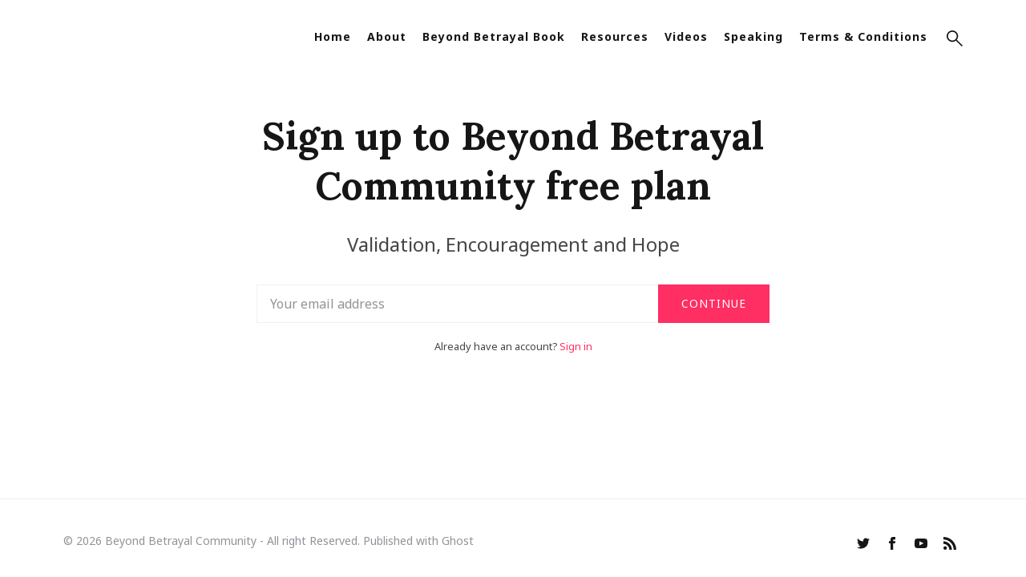

--- FILE ---
content_type: text/html; charset=utf-8
request_url: https://beyondbetrayal.community/signup/
body_size: 5343
content:
<!DOCTYPE html>
<html lang="en">
	<head>
		<meta charset="UTF-8">
		<meta name="viewport" content="width=device-width, initial-scale=1.0 shrink-to-fit=no">
        <meta http-equiv="X-UA-Compatible" content="ie=edge">
		<title>Beyond Betrayal Community</title>

		<link type="text/css" href="https://fonts.googleapis.com/css?family=Noto+Sans:400,400i,700%7CLora:400,700&display=swap" rel="stylesheet">

		<link href="/assets/css/screen.min.css?v=c42856a6a4" rel="stylesheet">
		<link rel="canonical" href="https://beyondbetrayal.community/signup/">
    <meta name="referrer" content="no-referrer-when-downgrade">
    
    <meta property="og:site_name" content="Beyond Betrayal Community">
    <meta property="og:type" content="website">
    <meta property="og:title" content="Beyond Betrayal Community">
    <meta property="og:url" content="https://beyondbetrayal.community/signup/">
    <meta property="article:publisher" content="https://www.facebook.com/lisa.taylor.56863">
    <meta name="twitter:card" content="summary">
    <meta name="twitter:title" content="Beyond Betrayal Community">
    <meta name="twitter:url" content="https://beyondbetrayal.community/signup/">
    <meta name="twitter:site" content="@BeyondBetrayal_">
    
    <meta name="generator" content="Ghost 6.5">
    <link rel="alternate" type="application/rss+xml" title="Beyond Betrayal Community" href="https://beyondbetrayal.community/rss/">
    <script defer src="https://cdn.jsdelivr.net/ghost/portal@~2.56/umd/portal.min.js" data-i18n="true" data-ghost="https://beyondbetrayal.community/" data-key="4215962ce3238b1358314b697b" data-api="https://beyondbetrayal.community/ghost/api/content/" data-locale="en" crossorigin="anonymous"></script><style id="gh-members-styles">.gh-post-upgrade-cta-content,
.gh-post-upgrade-cta {
    display: flex;
    flex-direction: column;
    align-items: center;
    font-family: -apple-system, BlinkMacSystemFont, 'Segoe UI', Roboto, Oxygen, Ubuntu, Cantarell, 'Open Sans', 'Helvetica Neue', sans-serif;
    text-align: center;
    width: 100%;
    color: #ffffff;
    font-size: 16px;
}

.gh-post-upgrade-cta-content {
    border-radius: 8px;
    padding: 40px 4vw;
}

.gh-post-upgrade-cta h2 {
    color: #ffffff;
    font-size: 28px;
    letter-spacing: -0.2px;
    margin: 0;
    padding: 0;
}

.gh-post-upgrade-cta p {
    margin: 20px 0 0;
    padding: 0;
}

.gh-post-upgrade-cta small {
    font-size: 16px;
    letter-spacing: -0.2px;
}

.gh-post-upgrade-cta a {
    color: #ffffff;
    cursor: pointer;
    font-weight: 500;
    box-shadow: none;
    text-decoration: underline;
}

.gh-post-upgrade-cta a:hover {
    color: #ffffff;
    opacity: 0.8;
    box-shadow: none;
    text-decoration: underline;
}

.gh-post-upgrade-cta a.gh-btn {
    display: block;
    background: #ffffff;
    text-decoration: none;
    margin: 28px 0 0;
    padding: 8px 18px;
    border-radius: 4px;
    font-size: 16px;
    font-weight: 600;
}

.gh-post-upgrade-cta a.gh-btn:hover {
    opacity: 0.92;
}</style>
    <script defer src="https://cdn.jsdelivr.net/ghost/sodo-search@~1.8/umd/sodo-search.min.js" data-key="4215962ce3238b1358314b697b" data-styles="https://cdn.jsdelivr.net/ghost/sodo-search@~1.8/umd/main.css" data-sodo-search="https://beyondbetrayal.community/" data-locale="en" crossorigin="anonymous"></script>
    
    <link href="https://beyondbetrayal.community/webmentions/receive/" rel="webmention">
    <script defer src="/public/cards.min.js?v=c42856a6a4"></script>
    <link rel="stylesheet" type="text/css" href="/public/cards.min.css?v=c42856a6a4">
    <script defer src="/public/member-attribution.min.js?v=c42856a6a4"></script><style>:root {--ghost-accent-color: #15171A;}</style>
	</head>
	<body class="">
		<div class="site-wrap">
		<header style="z-index: 1" class="site-header flex">
    <div class="container flex header-inner">
        <div class="">
			<style>
				#koha-container {
					position: relative;
					display: none;
				}
				#koha-container #koha-quote {
					display: none;
					position: absolute;
					background-color: #B1A14A;
					top: 100%;
					left: -28px;
					margin-top: 14px;
					width: 500px;
					width: 70vw;
					max-width: 500px;
					padding: 10px 15px 5px 15px;
					opacity: 0;
					animation-duration: 1s;
					animation-name: book-quote-in;
					color: white;
					text-transform: none;
					white-space: normal;
				}
				#koha-container #koha-quote::before {
					content: " ";
					background-color: #B1A14A;
					width: 20px;
					height: 20px;
					transform: rotateZ(45deg);
					position: absolute;
					top: -10px;
					left: 60px;
				}
				#koha-container #koha-quote::after {
					content: " ";
					position: absolute;
					width: 100%;
					height: 20px;
					top: -14px;
					left: 0;
				}
				#koha-container #koha-quote a {
					color: white;
					font-weight: bold;
				}
				#koha-container:hover #koha-quote {
					display: inline-block;
					animation-duration: 1s;
					animation-name: book-quote-out;
					opacity: 1;
				}

				.hero-content.text-center.single-post.has-image {
					padding: 18vw 0;
				}

				@media (min-width: 768px) {
					.hero-content.text-center.single-post.has-image {
						padding: 22vw 0;
					}
				}
			</style>
			<div id="koha-container">
				<a class="btn btn-secondary" id="koha-button" href="https://donate.stripe.com/5kA8zWeNRe5E968000">
					Koha
				</a>
				<div id="koha-quote">
					<p>
						<strong>Koha:</strong> a term of the Maori (New Zealand indigenous) people for a gift that expresses
						deep gratitude, affection and respect for what has been given. <a href="/about-the-ministry/">More</a>
					</p>
				</div>
			</div>
		</div>

        <div class="logo">
                <a href="https://beyondbetrayal.community" id="logo"><img class="logo-image" src="https://beyondbetrayal.community/content/images/2025/09/BB-Logo-White.svg" alt="Beyond Betrayal Community"></a>
        </div>
        <div class="header-right flex">
            <nav class="nav-wrap">
    <ul class="nav-list">
        <li class="nav-item home"><a href="https://beyondbetrayal.community/">Home</a></li>
        <li class="nav-item about"><a href="https://beyondbetrayal.community/about/">About</a></li>
        <li class="nav-item beyond-betrayal-book"><a href="https://beyondbetrayal.community/book/">Beyond Betrayal Book</a></li>
        <li class="nav-item resources"><a href="https://beyondbetrayal.community/resources/">Resources</a></li>
        <li class="nav-item videos"><a href="https://beyondbetrayal.community/videos/">Videos</a></li>
        <li class="nav-item speaking"><a href="https://beyondbetrayal.community/speaking/">Speaking</a></li>
        <li class="nav-item terms-conditions"><a href="https://beyondbetrayal.community/terms/">Terms &amp; Conditions</a></li>
    </ul>
</nav>

            <a class="search-icon js-search-button" id="search-btn" tabindex="0" role="button" aria-label="Open search">
                <svg xmlns="http://www.w3.org/2000/svg" width="24" height="24" viewBox="0 0 24 24"><path d="M13.858,15.283a8.57,8.57,0,1,1,1.425-1.425L24,22.576,22.576,24ZM2.014,8.561A6.547,6.547,0,1,0,8.561,2.014,6.554,6.554,0,0,0,2.014,8.561Z"/></svg>            </a>
            <div class="menu-icon" id="menu-toggle">
                <span class="line"></span>
                <span class="line"></span>
                <span class="line"></span>
            </div>
        </div>
        <div class="mobile-nav-wrap" id="mobile-nav">
            <nav class="nav-wrap">
    <ul class="nav-list">
        <li class="nav-item home"><a href="https://beyondbetrayal.community/">Home</a></li>
        <li class="nav-item about"><a href="https://beyondbetrayal.community/about/">About</a></li>
        <li class="nav-item beyond-betrayal-book"><a href="https://beyondbetrayal.community/book/">Beyond Betrayal Book</a></li>
        <li class="nav-item resources"><a href="https://beyondbetrayal.community/resources/">Resources</a></li>
        <li class="nav-item videos"><a href="https://beyondbetrayal.community/videos/">Videos</a></li>
        <li class="nav-item speaking"><a href="https://beyondbetrayal.community/speaking/">Speaking</a></li>
        <li class="nav-item terms-conditions"><a href="https://beyondbetrayal.community/terms/">Terms &amp; Conditions</a></li>
    </ul>
</nav>

        </div>
        <div class="backdrop" id="backdrop"></div>
    </div>
</header>        
<div class="site-content-wrap">
    <div class="container">
        <div class="row">
            <div class="col col-12">
                <div class="members-page-wrap">
                        <div class="signup-form-wrap">
                            <form class="signup-form" data-members-form="signup">
                                <div class="text-center">
                                    <h1 class="form-title">Sign up to Beyond Betrayal Community free plan</h1>
                                    <p class="form-subtitle">Validation, Encouragement and Hope</p>
                                </div>
                                <div class="form-field-wrap flex">
                                    <label for="email" class="sr-only">Email</label>
                                    <input data-members-email type="email" class="email" id="email" placeholder="Your email address" required/>
                                    <button class="btn btn-primary btn-submit" type="submit">Continue</button>
                                </div>
                                <div class="text-center">
                                    <p><small>Already have an account? <a href="https://beyondbetrayal.community/signin/">Sign in</a></small></p>
                                    <div class="message-success">
                                        <span class="icon"><svg xmlns="http://www.w3.org/2000/svg" width="24" height="24" viewBox="0 0 24 24"><path d="M12 2c5.514 0 10 4.486 10 10s-4.486 10-10 10-10-4.486-10-10 4.486-10 10-10zm0-2c-6.627 0-12 5.373-12 12s5.373 12 12 12 12-5.373 12-12-5.373-12-12-12zm6.25 8.891l-1.421-1.409-6.105 6.218-3.078-2.937-1.396 1.436 4.5 4.319 7.5-7.627z"/></svg></span><strong>Great!</strong> Check your inbox and click the link to confirm your subscription
                                    </div>
                                    <div class="message-error">
                                        <span class="icon"><svg xmlns="http://www.w3.org/2000/svg" width="24" height="24" viewBox="0 0 24 24"><path d="M12 2c5.514 0 10 4.486 10 10s-4.486 10-10 10-10-4.486-10-10 4.486-10 10-10zm0-2c-6.627 0-12 5.373-12 12s5.373 12 12 12 12-5.373 12-12-5.373-12-12-12zm6 16.538l-4.592-4.548 4.546-4.587-1.416-1.403-4.545 4.589-4.588-4.543-1.405 1.405 4.593 4.552-4.547 4.592 1.405 1.405 4.555-4.596 4.591 4.55 1.403-1.416z"/></svg></span><strong>Error!</strong> Please enter a valid email address!
                                    </div>
                                </div>
                            </form>
                        </div>

                                    </div>
            </div>
        </div>
    </div>
</div>
        <footer class="footer">
    <div class="container">
        <div class="row">
            <div class="col">
                
            </div>
        </div>
        <div class="row">
            <div class="col flex footer-bottom-inner">
                <div class="social-links text-center">
    <a href="https://x.com/BeyondBetrayal_" title="Twitter" target="_blanK" rel="noopener"><svg xmlns="http://www.w3.org/2000/svg" width="24" height="24" viewBox="0 0 24 24"><path d="M24 4.557c-.883.392-1.832.656-2.828.775 1.017-.609 1.798-1.574 2.165-2.724-.951.564-2.005.974-3.127 1.195-.897-.957-2.178-1.555-3.594-1.555-3.179 0-5.515 2.966-4.797 6.045-4.091-.205-7.719-2.165-10.148-5.144-1.29 2.213-.669 5.108 1.523 6.574-.806-.026-1.566-.247-2.229-.616-.054 2.281 1.581 4.415 3.949 4.89-.693.188-1.452.232-2.224.084.626 1.956 2.444 3.379 4.6 3.419-2.07 1.623-4.678 2.348-7.29 2.04 2.179 1.397 4.768 2.212 7.548 2.212 9.142 0 14.307-7.721 13.995-14.646.962-.695 1.797-1.562 2.457-2.549z"/></svg></a>
    <a href="https://www.facebook.com/lisa.taylor.56863" title="Facebook" target="_blanK" rel="noopener"><svg xmlns="http://www.w3.org/2000/svg" width="24" height="24" viewBox="0 0 24 24"><path d="M9 8h-3v4h3v12h5v-12h3.642l.358-4h-4v-1.667c0-.955.192-1.333 1.115-1.333h2.885v-5h-3.808c-3.596 0-5.192 1.583-5.192 4.615v3.385z"/></svg></a>

    <a href="https://www.youtube.com/channel/UCtMTWPLZP_LOLPL35" title="YouTube" target="_blanK" rel="noopener"><svg xmlns="http://www.w3.org/2000/svg" width="24" height="24" viewBox="0 0 24 24"><path d="M19.615 3.184c-3.604-.246-11.631-.245-15.23 0-3.897.266-4.356 2.62-4.385 8.816.029 6.185.484 8.549 4.385 8.816 3.6.245 11.626.246 15.23 0 3.897-.266 4.356-2.62 4.385-8.816-.029-6.185-.484-8.549-4.385-8.816zm-10.615 12.816v-8l8 3.993-8 4.007z"/></svg></a>

    <a href="https://feedly.com/i/subscription/feed/https://beyondbetrayal.community/rss/" title="RSS with Feedly" target="_blanK"><svg xmlns="http://www.w3.org/2000/svg" width="24" height="24" viewBox="0 0 24 24"><path d="M6.503 20.752c0 1.794-1.456 3.248-3.251 3.248-1.796 0-3.252-1.454-3.252-3.248 0-1.794 1.456-3.248 3.252-3.248 1.795.001 3.251 1.454 3.251 3.248zm-6.503-12.572v4.811c6.05.062 10.96 4.966 11.022 11.009h4.817c-.062-8.71-7.118-15.758-15.839-15.82zm0-3.368c10.58.046 19.152 8.594 19.183 19.188h4.817c-.03-13.231-10.755-23.954-24-24v4.812z"/></svg></a>
</div>                <div class="copyright text-center">
                    &copy; 2026 <a href="https://beyondbetrayal.community">Beyond Betrayal Community</a> - All right Reserved. Published with <a href="https://ghost.org?lmref=aZBCGQ">Ghost</a>
                </div>
            </div>
        </div>
    </div>
</footer>		<div class="notification notification-subscribe text-center">
    <a class="notification-close" href="javascript:;"><span class="close-icon"><svg xmlns="http://www.w3.org/2000/svg" width="24" height="24" viewBox="0 0 24 24"><path d="M12.021,13.435,1.414,24.042,0,22.628,10.607,12.021,0,1.414,1.414,0,12.021,10.607,22.628,0l1.414,1.414L13.435,12.021,24.042,22.628l-1.414,1.414Z"/></svg></span></a>
    <span class="icon"><svg xmlns="http://www.w3.org/2000/svg" width="24" height="24" viewBox="0 0 24 24"><path d="M4.574 16.989c-1.768.647-3.719-.275-4.365-2.06-.647-1.785.262-3.757 2.027-4.404l3.242-1.187 2.338 6.464-3.242 1.187zm6.282 3.172c-.437-.151-.814-.43-1.089-.8l-1.635-2.202-3.301 1.209 2.602 3.353c.292.376.79.52 1.237.356l2.216-.81c.229-.084.382-.307.381-.553-.002-.246-.156-.464-.389-.545l-.022-.008zm-4.09-11.294l2.338 6.464c2.155-.417 5.077-.401 8.896.401l-4.675-12.927c-2.476 3.165-4.663 5.004-6.559 6.062zm10.795-3.102c.856.411 1.556 1.149 1.893 2.117.339.967.254 1.98-.157 2.836l1.407.678c.585-1.216.708-2.656.227-4.03-.481-1.375-1.474-2.424-2.689-3.009l-.681 1.408zm1.188-2.465c1.486.715 2.698 1.998 3.286 3.678s.438 3.441-.277 4.927l1.443.696c.893-1.857 1.079-4.055.346-6.153-.735-2.097-2.247-3.698-4.102-4.591l-.696 1.443z"/></svg></span>You&#x27;ve successfully subscribed to Beyond Betrayal Community
</div>

<div class="notification notification-signup text-center">
    <a class="notification-close" href="javascript:;"><span class="close-icon"><svg xmlns="http://www.w3.org/2000/svg" width="24" height="24" viewBox="0 0 24 24"><path d="M12.021,13.435,1.414,24.042,0,22.628,10.607,12.021,0,1.414,1.414,0,12.021,10.607,22.628,0l1.414,1.414L13.435,12.021,24.042,22.628l-1.414,1.414Z"/></svg></span></a>
    <span class="icon"><svg xmlns="http://www.w3.org/2000/svg" width="24" height="24" viewBox="0 0 24 24"><path d="M4.574 16.989c-1.768.647-3.719-.275-4.365-2.06-.647-1.785.262-3.757 2.027-4.404l3.242-1.187 2.338 6.464-3.242 1.187zm6.282 3.172c-.437-.151-.814-.43-1.089-.8l-1.635-2.202-3.301 1.209 2.602 3.353c.292.376.79.52 1.237.356l2.216-.81c.229-.084.382-.307.381-.553-.002-.246-.156-.464-.389-.545l-.022-.008zm-4.09-11.294l2.338 6.464c2.155-.417 5.077-.401 8.896.401l-4.675-12.927c-2.476 3.165-4.663 5.004-6.559 6.062zm10.795-3.102c.856.411 1.556 1.149 1.893 2.117.339.967.254 1.98-.157 2.836l1.407.678c.585-1.216.708-2.656.227-4.03-.481-1.375-1.474-2.424-2.689-3.009l-.681 1.408zm1.188-2.465c1.486.715 2.698 1.998 3.286 3.678s.438 3.441-.277 4.927l1.443.696c.893-1.857 1.079-4.055.346-6.153-.735-2.097-2.247-3.698-4.102-4.591l-.696 1.443z"/></svg></span>Great! Next, complete checkout for full access to Beyond Betrayal Community
</div>

<div class="notification notification-signin text-center">
    <a class="notification-close" href="javascript:;"><span class="close-icon"><svg xmlns="http://www.w3.org/2000/svg" width="24" height="24" viewBox="0 0 24 24"><path d="M12.021,13.435,1.414,24.042,0,22.628,10.607,12.021,0,1.414,1.414,0,12.021,10.607,22.628,0l1.414,1.414L13.435,12.021,24.042,22.628l-1.414,1.414Z"/></svg></span></a>
    <span class="icon"><svg xmlns="http://www.w3.org/2000/svg" width="24" height="24" viewBox="0 0 24 24"><path d="M4.574 16.989c-1.768.647-3.719-.275-4.365-2.06-.647-1.785.262-3.757 2.027-4.404l3.242-1.187 2.338 6.464-3.242 1.187zm6.282 3.172c-.437-.151-.814-.43-1.089-.8l-1.635-2.202-3.301 1.209 2.602 3.353c.292.376.79.52 1.237.356l2.216-.81c.229-.084.382-.307.381-.553-.002-.246-.156-.464-.389-.545l-.022-.008zm-4.09-11.294l2.338 6.464c2.155-.417 5.077-.401 8.896.401l-4.675-12.927c-2.476 3.165-4.663 5.004-6.559 6.062zm10.795-3.102c.856.411 1.556 1.149 1.893 2.117.339.967.254 1.98-.157 2.836l1.407.678c.585-1.216.708-2.656.227-4.03-.481-1.375-1.474-2.424-2.689-3.009l-.681 1.408zm1.188-2.465c1.486.715 2.698 1.998 3.286 3.678s.438 3.441-.277 4.927l1.443.696c.893-1.857 1.079-4.055.346-6.153-.735-2.097-2.247-3.698-4.102-4.591l-.696 1.443z"/></svg></span>Welcome back! You&#x27;ve successfully signed in.
</div>

<div class="notification error notification-signin-failure text-center">
    <a class="notification-close" href="javascript:;"><span class="close-icon"><svg xmlns="http://www.w3.org/2000/svg" width="24" height="24" viewBox="0 0 24 24"><path d="M12.021,13.435,1.414,24.042,0,22.628,10.607,12.021,0,1.414,1.414,0,12.021,10.607,22.628,0l1.414,1.414L13.435,12.021,24.042,22.628l-1.414,1.414Z"/></svg></span></a>
    <span class="icon"><svg xmlns="http://www.w3.org/2000/svg" width="24" height="24" viewBox="0 0 24 24"><path d="M12 2c5.514 0 10 4.486 10 10s-4.486 10-10 10-10-4.486-10-10 4.486-10 10-10zm0-2c-6.627 0-12 5.373-12 12s5.373 12 12 12 12-5.373 12-12-5.373-12-12-12zm6 16.538l-4.592-4.548 4.546-4.587-1.416-1.403-4.545 4.589-4.588-4.543-1.405 1.405 4.593 4.552-4.547 4.592 1.405 1.405 4.555-4.596 4.591 4.55 1.403-1.416z"/></svg></span>Unable to sign you in. Please try again.
</div>

<div class="notification notification-checkout text-center">
    <a class="notification-close" href="javascript:;"><span class="close-icon"><svg xmlns="http://www.w3.org/2000/svg" width="24" height="24" viewBox="0 0 24 24"><path d="M12.021,13.435,1.414,24.042,0,22.628,10.607,12.021,0,1.414,1.414,0,12.021,10.607,22.628,0l1.414,1.414L13.435,12.021,24.042,22.628l-1.414,1.414Z"/></svg></span></a>
    <span class="icon"><svg xmlns="http://www.w3.org/2000/svg" width="24" height="24" viewBox="0 0 24 24"><path d="M4.574 16.989c-1.768.647-3.719-.275-4.365-2.06-.647-1.785.262-3.757 2.027-4.404l3.242-1.187 2.338 6.464-3.242 1.187zm6.282 3.172c-.437-.151-.814-.43-1.089-.8l-1.635-2.202-3.301 1.209 2.602 3.353c.292.376.79.52 1.237.356l2.216-.81c.229-.084.382-.307.381-.553-.002-.246-.156-.464-.389-.545l-.022-.008zm-4.09-11.294l2.338 6.464c2.155-.417 5.077-.401 8.896.401l-4.675-12.927c-2.476 3.165-4.663 5.004-6.559 6.062zm10.795-3.102c.856.411 1.556 1.149 1.893 2.117.339.967.254 1.98-.157 2.836l1.407.678c.585-1.216.708-2.656.227-4.03-.481-1.375-1.474-2.424-2.689-3.009l-.681 1.408zm1.188-2.465c1.486.715 2.698 1.998 3.286 3.678s.438 3.441-.277 4.927l1.443.696c.893-1.857 1.079-4.055.346-6.153-.735-2.097-2.247-3.698-4.102-4.591l-.696 1.443z"/></svg></span>Success! Your account is fully activated, you now have access to all content.
</div>

<div class="notification error notification-checkout-cancel text-center">
    <a class="notification-close" href="javascript:;"><span class="close-icon"><svg xmlns="http://www.w3.org/2000/svg" width="24" height="24" viewBox="0 0 24 24"><path d="M12.021,13.435,1.414,24.042,0,22.628,10.607,12.021,0,1.414,1.414,0,12.021,10.607,22.628,0l1.414,1.414L13.435,12.021,24.042,22.628l-1.414,1.414Z"/></svg></span></a>
    <span class="icon"><svg xmlns="http://www.w3.org/2000/svg" width="24" height="24" viewBox="0 0 24 24"><path d="M12 2c5.514 0 10 4.486 10 10s-4.486 10-10 10-10-4.486-10-10 4.486-10 10-10zm0-2c-6.627 0-12 5.373-12 12s5.373 12 12 12 12-5.373 12-12-5.373-12-12-12zm6 16.538l-4.592-4.548 4.546-4.587-1.416-1.403-4.545 4.589-4.588-4.543-1.405 1.405 4.593 4.552-4.547 4.592 1.405 1.405 4.555-4.596 4.591 4.55 1.403-1.416z"/></svg></span>Error! Stripe checkout failed.
</div>

<div class="notification notification-billing-update text-center">
    <a class="notification-close" href="javascript:;"><span class="close-icon"><svg xmlns="http://www.w3.org/2000/svg" width="24" height="24" viewBox="0 0 24 24"><path d="M12.021,13.435,1.414,24.042,0,22.628,10.607,12.021,0,1.414,1.414,0,12.021,10.607,22.628,0l1.414,1.414L13.435,12.021,24.042,22.628l-1.414,1.414Z"/></svg></span></a>
    <span class="icon"><svg xmlns="http://www.w3.org/2000/svg" width="24" height="24" viewBox="0 0 24 24"><path d="M4.574 16.989c-1.768.647-3.719-.275-4.365-2.06-.647-1.785.262-3.757 2.027-4.404l3.242-1.187 2.338 6.464-3.242 1.187zm6.282 3.172c-.437-.151-.814-.43-1.089-.8l-1.635-2.202-3.301 1.209 2.602 3.353c.292.376.79.52 1.237.356l2.216-.81c.229-.084.382-.307.381-.553-.002-.246-.156-.464-.389-.545l-.022-.008zm-4.09-11.294l2.338 6.464c2.155-.417 5.077-.401 8.896.401l-4.675-12.927c-2.476 3.165-4.663 5.004-6.559 6.062zm10.795-3.102c.856.411 1.556 1.149 1.893 2.117.339.967.254 1.98-.157 2.836l1.407.678c.585-1.216.708-2.656.227-4.03-.481-1.375-1.474-2.424-2.689-3.009l-.681 1.408zm1.188-2.465c1.486.715 2.698 1.998 3.286 3.678s.438 3.441-.277 4.927l1.443.696c.893-1.857 1.079-4.055.346-6.153-.735-2.097-2.247-3.698-4.102-4.591l-.696 1.443z"/></svg></span>Success! Your billing info is updated.
</div>

<div class="notification error notification-billing-update-cancel text-center">
    <a class="notification-close" href="javascript:;"><span class="close-icon"><svg xmlns="http://www.w3.org/2000/svg" width="24" height="24" viewBox="0 0 24 24"><path d="M12.021,13.435,1.414,24.042,0,22.628,10.607,12.021,0,1.414,1.414,0,12.021,10.607,22.628,0l1.414,1.414L13.435,12.021,24.042,22.628l-1.414,1.414Z"/></svg></span></a>
    <span class="icon"><svg xmlns="http://www.w3.org/2000/svg" width="24" height="24" viewBox="0 0 24 24"><path d="M12 2c5.514 0 10 4.486 10 10s-4.486 10-10 10-10-4.486-10-10 4.486-10 10-10zm0-2c-6.627 0-12 5.373-12 12s5.373 12 12 12 12-5.373 12-12-5.373-12-12-12zm6 16.538l-4.592-4.548 4.546-4.587-1.416-1.403-4.545 4.589-4.588-4.543-1.405 1.405 4.593 4.552-4.547 4.592 1.405 1.405 4.555-4.596 4.591 4.55 1.403-1.416z"/></svg></span>Error! Billing info update failed.
</div>		
<div class="search-popup js-search-popup">
    <div class="search-popup-bg"></div>
	<div class="close-button" id="search-close" tabindex="1" role="button" aria-label="Close search">
		<svg xmlns="http://www.w3.org/2000/svg" width="24" height="24" viewBox="0 0 24 24"><path d="M12.021,13.435,1.414,24.042,0,22.628,10.607,12.021,0,1.414,1.414,0,12.021,10.607,22.628,0l1.414,1.414L13.435,12.021,24.042,22.628l-1.414,1.414Z"/></svg>	</div>
	<div class="popup-inner">
        <div class="inner-container">
            <form id="search-form">
                <input type="text" class="search-input" placeholder="Type to search" id="search-input" aria-label="Type to search" role="searchbox">
                <div class="icon-wrap">
                    <svg xmlns="http://www.w3.org/2000/svg" width="24" height="24" viewBox="0 0 24 24"><path d="M13.858,15.283a8.57,8.57,0,1,1,1.425-1.425L24,22.576,22.576,24ZM2.014,8.561A6.547,6.547,0,1,0,8.561,2.014,6.554,6.554,0,0,0,2.014,8.561Z"/></svg>                </div>
            </form>
            <div class="search-result" id="search-results"></div>
        </div>
	</div>
</div>		<div class="back-to-top" title="Top" id="back-to-top">
    <svg xmlns="http://www.w3.org/2000/svg" width="24" height="24" viewBox="0 0 24 24"><path d="M0 16.67l2.829 2.83 9.175-9.339 9.167 9.339 2.829-2.83-11.996-12.17z"/></svg></div>		</div>

        <script>
			var apiKey = `e125ed0917d0ce8302e9fa76b0`.trim();
            var nextPage = '';
            var totalPages = '';
			var loadingText ='Loading...';
        </script>
		<script src="/assets/js/app.bundle.min.js?v=c42856a6a4"></script>
        <!-- You can safely delete this line if your theme does not require jQuery -->
<script type="text/javascript" src="https://code.jquery.com/jquery-1.11.3.min.js"></script>
	<script defer src="https://static.cloudflareinsights.com/beacon.min.js/vcd15cbe7772f49c399c6a5babf22c1241717689176015" integrity="sha512-ZpsOmlRQV6y907TI0dKBHq9Md29nnaEIPlkf84rnaERnq6zvWvPUqr2ft8M1aS28oN72PdrCzSjY4U6VaAw1EQ==" data-cf-beacon='{"version":"2024.11.0","token":"467d7bcb5835478aa0918a2748be4229","r":1,"server_timing":{"name":{"cfCacheStatus":true,"cfEdge":true,"cfExtPri":true,"cfL4":true,"cfOrigin":true,"cfSpeedBrain":true},"location_startswith":null}}' crossorigin="anonymous"></script>
</body>
</html>

--- FILE ---
content_type: text/css; charset=UTF-8
request_url: https://beyondbetrayal.community/assets/css/screen.min.css?v=c42856a6a4
body_size: 9911
content:
@charset "UTF-8";html{line-height:1.15;-webkit-text-size-adjust:100%;box-sizing:border-box}body{margin:0}main{display:block}h1{font-size:2em;margin:.67em 0}hr{box-sizing:content-box;height:0;overflow:visible}pre{font-family:monospace,monospace;font-size:1em}a{background-color:transparent}abbr[title]{border-bottom:none;text-decoration:underline;-webkit-text-decoration:underline dotted;text-decoration:underline dotted}b,strong{font-weight:bolder}code,kbd,samp{font-family:monospace,monospace;font-size:1em}small{font-size:80%}sub,sup{font-size:75%;line-height:0;position:relative;vertical-align:baseline}sub{bottom:-.25em}sup{top:-.5em}img{border-style:none}button,input,optgroup,select,textarea{font-family:inherit;font-size:100%;line-height:1.15;margin:0}button,input{overflow:visible}button,select{text-transform:none}[type=button],[type=reset],[type=submit],button{-webkit-appearance:button}[type=button]::-moz-focus-inner,[type=reset]::-moz-focus-inner,[type=submit]::-moz-focus-inner,button::-moz-focus-inner{border-style:none;padding:0}[type=button]:-moz-focusring,[type=reset]:-moz-focusring,[type=submit]:-moz-focusring,button:-moz-focusring{outline:1px dotted ButtonText}fieldset{padding:.35em .75em .625em}legend{box-sizing:border-box;color:inherit;display:table;max-width:100%;padding:0;white-space:normal}progress{vertical-align:baseline}textarea{overflow:auto}[type=checkbox],[type=radio]{box-sizing:border-box;padding:0}[type=number]::-webkit-inner-spin-button,[type=number]::-webkit-outer-spin-button{height:auto}[type=search]{-webkit-appearance:textfield;outline-offset:-2px}[type=search]::-webkit-search-decoration{-webkit-appearance:none}::-webkit-file-upload-button{-webkit-appearance:button;font:inherit}details{display:block}summary{display:list-item}template{display:none}[hidden]{display:none}:root{--bg-light-gray:#f8f8f8;--text-title:#161616;--text-body:#464646;--text-light:#929399;--light-border-gray:#f0f0f0;--success:#0ca910;--error:#f0134d}code[class*=language-],pre[class*=language-]{color:#000;background:0 0;text-shadow:0 1px #fff;font-family:Consolas,Monaco,'Andale Mono','Ubuntu Mono',monospace;font-size:1em;text-align:left;white-space:pre;word-spacing:normal;word-break:normal;word-wrap:normal;line-height:1.5;-moz-tab-size:4;-o-tab-size:4;tab-size:4;-webkit-hyphens:none;-ms-hyphens:none;hyphens:none}code[class*=language-] ::-moz-selection,code[class*=language-]::-moz-selection,pre[class*=language-] ::-moz-selection,pre[class*=language-]::-moz-selection{text-shadow:none;background:#b3d4fc}code[class*=language-] ::-moz-selection,code[class*=language-]::-moz-selection,pre[class*=language-] ::-moz-selection,pre[class*=language-]::-moz-selection{text-shadow:none;background:#b3d4fc}code[class*=language-] ::selection,code[class*=language-]::selection,pre[class*=language-] ::selection,pre[class*=language-]::selection{text-shadow:none;background:#b3d4fc}@media print{code[class*=language-],pre[class*=language-]{text-shadow:none}}pre[class*=language-]{padding:1em;margin:.5em 0;overflow:auto}:not(pre)>code[class*=language-],pre[class*=language-]{background:#f5f2f0}:not(pre)>code[class*=language-]{padding:.1em;border-radius:.3em;white-space:normal}.token.cdata,.token.comment,.token.doctype,.token.prolog{color:#708090}.token.punctuation{color:#999}.namespace{opacity:.7}.token.boolean,.token.constant,.token.deleted,.token.number,.token.property,.token.symbol,.token.tag{color:#905}.token.attr-name,.token.builtin,.token.char,.token.inserted,.token.selector,.token.string{color:#690}.language-css .token.string,.style .token.string,.token.entity,.token.operator,.token.url{color:#9a6e3a;background:rgba(255,255,255,.5)}.token.atrule,.token.attr-value,.token.keyword{color:#07a}.token.class-name,.token.function{color:#dd4a68}.token.important,.token.regex,.token.variable{color:#e90}.token.bold,.token.important{font-weight:700}.token.italic{font-style:italic}.token.entity{cursor:help}:not(pre)>code[class*=language-]{background-color:#f8f8f8;background-color:var(--bg-light-gray)}pre[class*=language-]{background-color:#f8f8f8;background-color:var(--bg-light-gray)}div.code-toolbar{position:relative}div.code-toolbar>.toolbar{position:absolute;top:8px;right:8px;transition:opacity .3s ease-in-out;opacity:0}div.code-toolbar:hover>.toolbar{opacity:1}div.code-toolbar:focus-within>.toolbar{opacity:1}div.code-toolbar>.toolbar .toolbar-item{display:inline-block}div.code-toolbar>.toolbar a{cursor:pointer}div.code-toolbar>.toolbar button{background:0 0;border:0;color:inherit;font:inherit;line-height:normal;overflow:visible;padding:0;height:30px;-webkit-user-select:none;-moz-user-select:none;-ms-user-select:none}div.code-toolbar>.toolbar a{text-transform:uppercase;letter-spacing:.5px;background:rgba(0,0,0,.05);color:#666;font-size:.875rem;padding:4px 8px;margin:0 4px;border-radius:4px;border:1px solid #f0f0f0;border:1px solid var(--light-border-gray);transition:all .25s}div.code-toolbar>.toolbar button{text-transform:uppercase;letter-spacing:.5px;background:rgba(0,0,0,.05);color:#666;font-size:.875rem;padding:4px 8px;margin:0 4px;border-radius:4px;border:1px solid #f0f0f0;border:1px solid var(--light-border-gray);transition:all .25s}div.code-toolbar>.toolbar span{text-transform:uppercase;letter-spacing:.5px;background:rgba(0,0,0,.05);color:#666;font-size:.875rem;padding:4px 8px;margin:0 4px;border-radius:4px;border:1px solid #f0f0f0;border:1px solid var(--light-border-gray);transition:all .25s}div.code-toolbar>.toolbar button{cursor:pointer}div.code-toolbar>.toolbar a:focus,div.code-toolbar>.toolbar a:hover,div.code-toolbar>.toolbar button:focus,div.code-toolbar>.toolbar button:hover,div.code-toolbar>.toolbar span:focus,div.code-toolbar>.toolbar span:hover{color:#fff;background-color:rgba(0,0,0,.6);outline:0}.container{max-width:1230px;width:100%;padding-right:15px;padding-left:15px;margin-right:auto;margin-left:auto}.row{display:flex;flex-wrap:wrap;margin-right:-15px;margin-left:-15px}.col,.col-1,.col-10,.col-11,.col-12,.col-2,.col-3,.col-4,.col-5,.col-6,.col-7,.col-8,.col-9,.col-lg-1,.col-lg-10,.col-lg-11,.col-lg-12,.col-lg-2,.col-lg-3,.col-lg-4,.col-lg-5,.col-lg-6,.col-lg-7,.col-lg-8,.col-lg-9,.col-md-1,.col-md-10,.col-md-11,.col-md-12,.col-md-2,.col-md-3,.col-md-4,.col-md-5,.col-md-6,.col-md-7,.col-md-8,.col-md-9,.col-sm-1,.col-sm-10,.col-sm-11,.col-sm-12,.col-sm-2,.col-sm-3,.col-sm-4,.col-sm-5,.col-sm-6,.col-sm-7,.col-sm-8,.col-sm-9,.col-xl-1,.col-xl-10,.col-xl-11,.col-xl-12,.col-xl-2,.col-xl-3,.col-xl-4,.col-xl-5,.col-xl-6,.col-xl-7,.col-xl-8,.col-xl-9{width:100%;min-height:1px;padding-right:15px;padding-left:15px}.col{flex-basis:0;flex-grow:1;max-width:100%;position:relative}.col-1{flex:0 0 8.33333%;max-width:8.33333%}.col-2{flex:0 0 16.66667%;max-width:16.66667%}.col-3{flex:0 0 25%;max-width:25%}.col-4{flex:0 0 33.33333%;max-width:33.33333%}.col-5{flex:0 0 41.66667%;max-width:41.66667%}.col-6{flex:0 0 50%;max-width:50%}.col-7{flex:0 0 58.33333%;max-width:58.33333%}.col-8{flex:0 0 66.66667%;max-width:66.66667%}.col-9{flex:0 0 75%;max-width:75%}.col-10{flex:0 0 83.33333%;max-width:83.33333%}.col-11{flex:0 0 91.66667%;max-width:91.66667%}.col-12{flex:0 0 100%;max-width:100%}@media screen and (min-width:576px){.col-sm-1{flex:0 0 8.33333%;max-width:8.33333%}.col-sm-2{flex:0 0 16.66667%;max-width:16.66667%}.col-sm-3{flex:0 0 25%;max-width:25%}.col-sm-4{flex:0 0 33.33333%;max-width:33.33333%}.col-sm-5{flex:0 0 41.66667%;max-width:41.66667%}.col-sm-6{flex:0 0 50%;max-width:50%}.col-sm-7{flex:0 0 58.33333%;max-width:58.33333%}.col-sm-8{flex:0 0 66.66667%;max-width:66.66667%}.col-sm-9{flex:0 0 75%;max-width:75%}.col-sm-10{flex:0 0 83.33333%;max-width:83.33333%}.col-sm-11{flex:0 0 91.66667%;max-width:91.66667%}.col-sm-12{flex:0 0 100%;max-width:100%}}@media screen and (min-width:768px){.col-md-1{flex:0 0 8.33333%;max-width:8.33333%}.col-md-2{flex:0 0 16.66667%;max-width:16.66667%}.col-md-3{flex:0 0 25%;max-width:25%}.col-md-4{flex:0 0 33.33333%;max-width:33.33333%}.col-md-5{flex:0 0 41.66667%;max-width:41.66667%}.col-md-6{flex:0 0 50%;max-width:50%}.col-md-7{flex:0 0 58.33333%;max-width:58.33333%}.col-md-8{flex:0 0 66.66667%;max-width:66.66667%}.col-md-9{flex:0 0 75%;max-width:75%}.col-md-10{flex:0 0 83.33333%;max-width:83.33333%}.col-md-11{flex:0 0 91.66667%;max-width:91.66667%}.col-md-12{flex:0 0 100%;max-width:100%}}@media screen and (min-width:992px){.col-lg-1{flex:0 0 8.33333%;max-width:8.33333%}.col-lg-2{flex:0 0 16.66667%;max-width:16.66667%}.col-lg-3{flex:0 0 25%;max-width:25%}.col-lg-4{flex:0 0 33.33333%;max-width:33.33333%}.col-lg-5{flex:0 0 41.66667%;max-width:41.66667%}.col-lg-6{flex:0 0 50%;max-width:50%}.col-lg-7{flex:0 0 58.33333%;max-width:58.33333%}.col-lg-8{flex:0 0 66.66667%;max-width:66.66667%}.col-lg-9{flex:0 0 75%;max-width:75%}.col-lg-10{flex:0 0 83.33333%;max-width:83.33333%}.col-lg-11{flex:0 0 91.66667%;max-width:91.66667%}.col-lg-12{flex:0 0 100%;max-width:100%}}@media screen and (min-width:1230px){.col-xl-1{flex:0 0 8.33333%;max-width:8.33333%}.col-xl-2{flex:0 0 16.66667%;max-width:16.66667%}.col-xl-3{flex:0 0 25%;max-width:25%}.col-xl-4{flex:0 0 33.33333%;max-width:33.33333%}.col-xl-5{flex:0 0 41.66667%;max-width:41.66667%}.col-xl-6{flex:0 0 50%;max-width:50%}.col-xl-7{flex:0 0 58.33333%;max-width:58.33333%}.col-xl-8{flex:0 0 66.66667%;max-width:66.66667%}.col-xl-9{flex:0 0 75%;max-width:75%}.col-xl-10{flex:0 0 83.33333%;max-width:83.33333%}.col-xl-11{flex:0 0 91.66667%;max-width:91.66667%}.col-xl-12{flex:0 0 100%;max-width:100%}}@media (max-width:1300px) and (min-width:558px){.container{width:calc(100vw - 128px)}}html{box-sizing:border-box}*,::after,::before{box-sizing:inherit}body{font-family:"Noto Sans",sans-serif;color:#464646;color:var(--text-body);line-height:1.5;background-color:#fff;left:0;transition:left .3s ease-in-out;position:relative}body.search-opened{overflow-y:hidden}h1{font-family:Lora,serif;color:#161616;color:var(--text-title);font-weight:700;line-height:1.3;margin-top:1.5rem;margin-bottom:1.5rem}h2{font-family:Lora,serif;color:#161616;color:var(--text-title);font-weight:700;line-height:1.3;margin-top:1.5rem;margin-bottom:1.5rem}h3{font-family:Lora,serif;color:#161616;color:var(--text-title);font-weight:700;line-height:1.3;margin-top:1.5rem;margin-bottom:1.5rem}h4{font-family:Lora,serif;color:#161616;color:var(--text-title);font-weight:700;line-height:1.3;margin-top:1.5rem;margin-bottom:1.5rem}h5{font-family:Lora,serif;color:#161616;color:var(--text-title);font-weight:700;line-height:1.3;margin-top:1.5rem;margin-bottom:1.5rem}h6{font-family:Lora,serif;color:#161616;color:var(--text-title);font-weight:700;line-height:1.3;margin-top:1.5rem;margin-bottom:1.5rem}.h1{font-family:Lora,serif;color:#161616;color:var(--text-title);font-weight:700;line-height:1.3;margin-top:1.5rem;margin-bottom:1.5rem}.h2{font-family:Lora,serif;color:#161616;color:var(--text-title);font-weight:700;line-height:1.3;margin-top:1.5rem;margin-bottom:1.5rem}.h3{font-family:Lora,serif;color:#161616;color:var(--text-title);font-weight:700;line-height:1.3;margin-top:1.5rem;margin-bottom:1.5rem}.h4{font-family:Lora,serif;color:#161616;color:var(--text-title);font-weight:700;line-height:1.3;margin-top:1.5rem;margin-bottom:1.5rem}.h5{font-family:Lora,serif;color:#161616;color:var(--text-title);font-weight:700;line-height:1.3;margin-top:1.5rem;margin-bottom:1.5rem}.h6{font-family:Lora,serif;color:#161616;color:var(--text-title);font-weight:700;line-height:1.3;margin-top:1.5rem;margin-bottom:1.5rem}.h1,h1{font-size:3rem}.h2,h2{font-size:2.5rem}.h3,h3{font-size:2rem}.h4,h4{font-size:1.5rem}.h5,h5{font-size:1.125rem}.h6,h6{font-size:.875rem}a,a:hover{text-decoration:none;color:#ff2e63}a:active,a:hover{outline-width:0}svg{fill:currentColor}.btn{display:inline-block;white-space:nowrap;text-align:center;vertical-align:middle;-webkit-user-select:none;-moz-user-select:none;-ms-user-select:none;user-select:none;padding:0 1.75rem;border-radius:0;letter-spacing:1px;height:48px;line-height:46px;text-transform:uppercase;font-size:.875rem;color:#161616;color:var(--text-title);border:1px solid #161616;border:1px solid var(--text-title);transition:color .25s ease-in-out,background-color .25s ease-in-out,border-color .25s ease-in-out,box-shadow .25s ease-in-out}button{display:inline-block;white-space:nowrap;text-align:center;vertical-align:middle;-webkit-user-select:none;-moz-user-select:none;-ms-user-select:none;user-select:none;padding:0 1.75rem;border-radius:0;letter-spacing:1px;height:48px;line-height:46px;text-transform:uppercase;font-size:.875rem;color:#161616;color:var(--text-title);border:1px solid #161616;border:1px solid var(--text-title);transition:color .25s ease-in-out,background-color .25s ease-in-out,border-color .25s ease-in-out,box-shadow .25s ease-in-out}input[type=submit]{display:inline-block;white-space:nowrap;text-align:center;vertical-align:middle;-webkit-user-select:none;-moz-user-select:none;-ms-user-select:none;user-select:none;padding:0 1.75rem;border-radius:0;letter-spacing:1px;height:48px;line-height:46px;text-transform:uppercase;font-size:.875rem;color:#161616;color:var(--text-title);border:1px solid #161616;border:1px solid var(--text-title);transition:color .25s ease-in-out,background-color .25s ease-in-out,border-color .25s ease-in-out,box-shadow .25s ease-in-out}.btn:not(:disabled):not(.disabled),button:not(:disabled):not(.disabled),input[type=submit]:not(:disabled):not(.disabled){cursor:pointer}.btn.disabled,.btn:disabled,button.disabled,button:disabled,input[type=submit].disabled,input[type=submit]:disabled{opacity:.85;cursor:not-allowed}.btn:hover,button:hover,input[type=submit]:hover{color:#ff2e63}.btn:focus,button:focus,input[type=submit]:focus{box-shadow:0 0 0 2px rgba(255,46,99,.4)}.btn svg,button svg,input[type=submit] svg{width:18px;height:18px}@-webkit-keyframes blink{0%{transform:scale(0)}40%{transform:scale(1)}60%{transform:scale(1)}100%{transform:scale(0)}}@keyframes blink{0%{transform:scale(0)}40%{transform:scale(1)}60%{transform:scale(1)}100%{transform:scale(0)}}@-webkit-keyframes loading{to{transform:rotate(360deg)}}@keyframes loading{to{transform:rotate(360deg)}}.btn.loading,.loading .btn,.loading button,.loading input[type=submit],button.loading,input.loading[type=submit]{position:relative;padding-right:3.5rem}.loading .btn:after{content:'';box-sizing:border-box;position:absolute;top:50%;right:28px;width:16px;height:16px;margin-top:-8px;border-radius:50%;border:2px solid #161616;border:2px solid var(--text-title);-webkit-animation:blink .6s ease infinite;animation:blink .6s ease infinite}.loading button:after{content:'';box-sizing:border-box;position:absolute;top:50%;right:28px;width:16px;height:16px;margin-top:-8px;border-radius:50%;border:2px solid #161616;border:2px solid var(--text-title);-webkit-animation:blink .6s ease infinite;animation:blink .6s ease infinite}.loading input[type=submit]:after{content:'';box-sizing:border-box;position:absolute;top:50%;right:28px;width:16px;height:16px;margin-top:-8px;border-radius:50%;border:2px solid #161616;border:2px solid var(--text-title);-webkit-animation:blink .6s ease infinite;animation:blink .6s ease infinite}.btn.loading:after{content:'';box-sizing:border-box;position:absolute;top:50%;right:28px;width:16px;height:16px;margin-top:-8px;border-radius:50%;border:2px solid #161616;border:2px solid var(--text-title);-webkit-animation:blink .6s ease infinite;animation:blink .6s ease infinite}button.loading:after{content:'';box-sizing:border-box;position:absolute;top:50%;right:28px;width:16px;height:16px;margin-top:-8px;border-radius:50%;border:2px solid #161616;border:2px solid var(--text-title);-webkit-animation:blink .6s ease infinite;animation:blink .6s ease infinite}input.loading[type=submit]:after{content:'';box-sizing:border-box;position:absolute;top:50%;right:28px;width:16px;height:16px;margin-top:-8px;border-radius:50%;border:2px solid #161616;border:2px solid var(--text-title);-webkit-animation:blink .6s ease infinite;animation:blink .6s ease infinite}.loading .btn.btn-primary:after,.loading .btn.btn-secondary:after,.loading button.btn-primary:after,.loading button.btn-secondary:after,.loading input[type=submit].btn-primary:after,.loading input[type=submit].btn-secondary:after{border-color:#fff}.btn.btn-primary:after,.btn.btn-secondary:after,button.btn-primary:after,button.btn-secondary:after,input[type=submit].btn-primary:after,input[type=submit].btn-secondary:after{border-color:#fff}.btn-sm{height:32px;line-height:30px;font-size:.75rem;padding:0 .75rem}.btn-sm.loading{padding-right:2rem}.btn-sm.loading:after{right:12px;width:12px;height:12px;margin-top:-6px}.btn-block{display:block;width:100%}.btn-primary,.btn-primary.disabled,.btn-primary:disabled,button,input[type=submit]{background-color:#ff2e63;border-color:#ff2e63;color:#fff}.btn-primary.disabled:hover,.btn-primary.disabled:not(:disabled):not(.disabled):active,.btn-primary:disabled:hover,.btn-primary:disabled:not(:disabled):not(.disabled):active,.btn-primary:hover,.btn-primary:not(:disabled):not(.disabled):active,button:hover,button:not(:disabled):not(.disabled):active,input[type=submit]:hover,input[type=submit]:not(:disabled):not(.disabled):active{background-color:#ff1550;border-color:#ff1550;color:#fff}.btn-primary.disabled:focus,.btn-primary.disabled:not(:disabled):not(.disabled):active:focus,.btn-primary:disabled:focus,.btn-primary:disabled:not(:disabled):not(.disabled):active:focus,.btn-primary:focus,.btn-primary:not(:disabled):not(.disabled):active:focus,button:focus,button:not(:disabled):not(.disabled):active:focus,input[type=submit]:focus,input[type=submit]:not(:disabled):not(.disabled):active:focus{box-shadow:0 0 0 2px rgba(255,46,99,.4)}.btn-secondary{background-color:#161616;background-color:var(--text-title);border-color:#161616;border-color:var(--text-title);color:#fff}.btn-secondary:hover,.btn-secondary:not(:disabled):not(.disabled):active{background-color:#ff2e63;border-color:#ff2e63;color:#fff}.btn-secondary:focus,.btn-secondary:not(:disabled):not(.disabled):active:focus{box-shadow:none;color:#fff}.btn-cta{background-color:#fff;border-color:#fff;color:#fff}.btn-cta:hover,.btn-cta:not(:disabled):not(.disabled):active{background-color:#fff;border-color:#fff;color:#ff2e63}.btn-cta:focus,.btn-cta:not(:disabled):not(.disabled):active:focus{box-shadow:none;color:#ff2e63}.btn-outline-primary{color:#ff2e63;border-color:#ff2e63}.btn-outline-primary:hover,.btn-outline-primary:not(:disabled):not(.disabled):active{color:#000;background-color:#ff2e63;border-color:#ff2e63}.btn-outline-primary:focus,.btn-outline-primary:not(:disabled):not(.disabled):active:focus{box-shadow:0 0 0 2px rgba(255,46,99,.4)}.btn-outline-secondary{color:#929399;color:var(--text-light);border-color:#929399;border-color:var(--text-light)}.btn-outline-secondary:hover,.btn-outline-secondary:not(:disabled):not(.disabled):active{color:#000;background-color:#ff2e63;border-color:#ff2e63}.btn-outline-secondary:focus,.btn-outline-secondary:not(:disabled):not(.disabled):active:focus{box-shadow:0 0 0 2px rgba(255,46,99,.4)}input[type=text]{background:#fff;border:1px solid #f0f0f0;border:1px solid var(--light-border-gray);box-shadow:none;border-radius:0;height:48px;width:100%;font-size:1rem;line-height:1.5;margin-bottom:1rem;padding:0 16px;color:#464646;color:var(--text-body)}input[type=email]{background:#fff;border:1px solid #f0f0f0;border:1px solid var(--light-border-gray);box-shadow:none;border-radius:0;height:48px;width:100%;font-size:1rem;line-height:1.5;margin-bottom:1rem;padding:0 16px;color:#464646;color:var(--text-body)}input[type=url]{background:#fff;border:1px solid #f0f0f0;border:1px solid var(--light-border-gray);box-shadow:none;border-radius:0;height:48px;width:100%;font-size:1rem;line-height:1.5;margin-bottom:1rem;padding:0 16px;color:#464646;color:var(--text-body)}textarea{background:#fff;border:1px solid #f0f0f0;border:1px solid var(--light-border-gray);box-shadow:none;border-radius:0;height:48px;width:100%;font-size:1rem;line-height:1.5;margin-bottom:1rem;padding:0 16px;color:#464646;color:var(--text-body)}input[type=text]:focus{border:1px solid #ff2e63;color:#464646;color:var(--text-body);outline:0;box-shadow:none}input[type=email]:focus{border:1px solid #ff2e63;color:#464646;color:var(--text-body);outline:0;box-shadow:none}input[type=url]:focus{border:1px solid #ff2e63;color:#464646;color:var(--text-body);outline:0;box-shadow:none}textarea:focus{border:1px solid #ff2e63;color:#464646;color:var(--text-body);outline:0;box-shadow:none}input[type=text]::-moz-placeholder{color:#929399;color:var(--text-light)}input[type=text]:-ms-input-placeholder{color:#929399;color:var(--text-light)}input[type=text]::placeholder{color:#929399;color:var(--text-light)}input[type=email]::-moz-placeholder{color:#929399;color:var(--text-light)}input[type=email]:-ms-input-placeholder{color:#929399;color:var(--text-light)}input[type=email]::placeholder{color:#929399;color:var(--text-light)}input[type=url]::-moz-placeholder{color:#929399;color:var(--text-light)}input[type=url]:-ms-input-placeholder{color:#929399;color:var(--text-light)}input[type=url]::placeholder{color:#929399;color:var(--text-light)}textarea::-moz-placeholder{color:#929399;color:var(--text-light)}textarea:-ms-input-placeholder{color:#929399;color:var(--text-light)}textarea::placeholder{color:#929399;color:var(--text-light)}textarea{min-height:120px;padding:16px}img{display:block;max-width:100%}figure{margin:2rem 0 2rem 0}figcaption{font-size:.875rem;font-weight:700;text-align:center;padding:8px}figcaption a{color:#929399;color:var(--text-light)}blockquote{font-family:Lora,serif;font-size:1.5rem;line-height:1.4;padding:2rem;margin:2.5rem 0;color:#161616;color:var(--text-title);font-weight:700;border-left:4px solid #ff2e63;background-color:#f8f8f8;background-color:var(--bg-light-gray)}blockquote p{margin-bottom:0}blockquote cite{font-style:normal}table{border-collapse:collapse;width:100%;max-width:100%;overflow:auto;margin-bottom:2rem}table{border:1px solid #929399;border:1px solid var(--text-light)}th{border:1px solid #929399;border:1px solid var(--text-light)}td{border:1px solid #929399;border:1px solid var(--text-light)}th{color:#161616;color:var(--text-title)}td,th{padding:4px 16px}dd,dt{line-height:24px}dl,ol,ul{padding-left:1.3rem}pre{overflow:auto}code[class*=language-],pre[class*=language-]{font-size:1rem}hr{text-align:center;border:none;border-bottom:2px solid #f0f0f0;border-bottom:2px solid var(--light-border-gray);margin-top:2rem;margin-bottom:3rem;width:160px}hr.small{margin-top:0;margin-bottom:2.5rem}.flex{display:flex;flex-wrap:wrap}.text-center{text-align:center}.sr-only{position:absolute;width:1px;height:1px;padding:0;overflow:hidden;clip:rect(0,0,0,0);white-space:nowrap;border:0}.site-header{padding:24px 0;height:96px}.header-inner{justify-content:space-between;align-items:center}.logo-text{font-size:2.5rem;line-height:40px;margin-top:-4px;font-weight:700;color:#161616;color:var(--text-title)}.logo-text:hover{color:#161616;color:var(--text-title)}.logo-text:focus{color:#161616;color:var(--text-title)}.logo-image{max-height:32px}.nav-wrap{display:none}.nav-list{padding:0;margin:0}.nav-list .nav-item{display:inline-block;margin:0 8px;font-size:.875rem}.nav-list .nav-item.member-link{margin:0}.nav-list .nav-item a:not(.btn){color:#161616;color:var(--text-title);font-weight:700;letter-spacing:1px;position:relative}.nav-list .nav-item a:not(.btn):hover{color:#ff2e63;font-weight:700}.nav-list .nav-item a.btn{text-transform:none;font-weight:700;letter-spacing:0;font-size:.875rem}.nav-list .nav-item.nav-item-current a{color:#ff2e63}.nav-list .nav-item.nav-item-current a:before{content:"";position:absolute;bottom:-2px;width:100%;height:2px;background:#ff2e63}.search-icon{cursor:pointer;margin-left:16px;margin-top:5px;color:#161616;color:var(--text-title)}.search-icon svg{width:20px;height:20px}.search-icon:hover{color:#ff2e63}.menu-icon{z-index:50;position:relative;display:inline-flex;height:20px;width:28px;margin-left:16px;margin-top:5px;cursor:pointer;transition:.25s;left:auto}.menu-icon .line{width:100%;height:2px;background-color:#161616;background-color:var(--text-title);position:absolute;right:0;transition:all .3s}.menu-icon .line:first-child{top:0}.menu-icon .line:nth-child(2){top:9px}.menu-icon .line:last-child{top:20px}.menu-icon:hover .line{background-color:#ff2e63}.menu-icon.menu-icon-close .line{background-color:#fff}.menu-icon.menu-icon-close .line:first-child{width:100%;transform:rotate(45deg);top:9px}.menu-icon.menu-icon-close .line:nth-child(2){visibility:hidden;opacity:0}.menu-icon.menu-icon-close .line:last-child{width:100%;top:9px;transform:rotate(-45deg)}.menu-icon.menu-icon-close:hover .line{background-color:#ff2e63}.mobile-nav-wrap{background:#fff;position:fixed;top:0;right:-260px;visibility:hidden;opacity:0;width:260px;height:100%;padding:24px 32px;overflow-y:auto;z-index:1060;transition:right .3s ease-in-out,visibility 0s .3s,opacity 0s .3s}.mobile-nav-wrap .nav-wrap{display:block}.mobile-nav-wrap .nav-list .nav-item{display:block!important;margin-bottom:16px}.mobile-nav-wrap .nav-list .nav-item a{display:block}.mobile-nav-wrap .nav-list .nav-item.member-link{margin:0 8px 16px 0}.backdrop{top:0;left:0;width:100%;height:100%;position:fixed;z-index:49;background:rgba(0,0,0,.9);opacity:0;visibility:hidden;cursor:pointer;transition:all .3s}.js-mobile-menu-opened{left:-260px;position:relative}.js-mobile-menu-opened .mobile-nav-wrap{right:0;visibility:visible;opacity:1;transition:right .3s ease-in-out,visibility 0s 0s,opacity 0s 0s}.js-mobile-menu-opened .backdrop{visibility:visible;opacity:1}.js-mobile-menu-opened .menu-icon{position:absolute;right:15px}.hero-content{display:flex;padding:48px 0 32px;background:0 0}.hero-content.hero-home{padding:72px 0;-webkit-animation:fade-in .7s ease-in;animation:fade-in .7s ease-in}.hero-content.hero-home.has-image{padding:120px 0;margin-bottom:32px}.hero-content.post{padding:48px 0;background-color:transparent}.hero-content .container{align-items:center;z-index:1}.hero-content .hero-content-inner{width:100%}.hero-content .avatar{width:120px;height:120px;margin-bottom:16px;margin-left:auto;margin-right:auto;border-radius:50%}.hero-content .avatar.no-image{margin-left:auto;margin-right:auto;margin-bottom:20px;overflow:hidden;background-color:#f8f8f8;background-color:var(--bg-light-gray);border:3px solid #929399;border:3px solid var(--text-light)}.hero-content .avatar.no-image svg{width:90%;height:90%;margin-top:12px;color:#929399;color:var(--text-light)}.hero-content .intro-title{max-width:960px;font-size:3.5rem;margin:0 auto 24px auto}.hero-content .intro-title.author-name{font-size:3rem}.hero-content.page{padding:48px 0;min-height:auto}.hero-content.page .intro-title{margin-bottom:0}.hero-content .intro-description{max-width:800px;margin:0 auto;font-family:"Noto Sans",sans-serif;font-size:1.125rem;line-height:1.7;font-weight:400;color:#464646;color:var(--text-body)}.hero-content .intro-description .post-count{margin-bottom:32px;letter-spacing:.6px;text-transform:uppercase}.hero-content .intro-description .post-count span{position:relative}.hero-content .intro-description .post-count span::before{content:"";position:absolute;bottom:-4px;left:0;width:100%;height:1px;background:#161616;background:var(--text-title)}.hero-content .intro-description .meta-info{margin-top:24px}.hero-content .intro-description .meta-info .location{font-size:.875rem;margin:0 8px}.hero-content .intro-description .meta-info a{color:#161616;color:var(--text-title);margin:0 8px}.hero-content .intro-description .meta-info a:hover{color:#ff2e63}.hero-content .intro-description .meta-info svg{width:16px;height:16px;vertical-align:middle}.hero-content.has-image{background-size:cover;background-position:center;position:relative}.hero-content.has-image::before{content:'';position:absolute;width:100%;height:100%;top:0;left:0;background-color:#000;opacity:.5}.hero-content.has-image .intro-description .post-count span::before{background:#fff}.hero-content.has-image .meta-info a{color:#fff}.hero-content.has-image,.hero-content.tag-hash-blue,.hero-content.tag-hash-brown,.hero-content.tag-hash-green,.hero-content.tag-hash-orange,.hero-content.tag-hash-pink,.hero-content.tag-hash-purple,.hero-content.tag-hash-red,.hero-content.tag-hash-yellow{padding:32px 0;margin-bottom:32px}.hero-content.has-image .intro-description,.hero-content.has-image .intro-title,.hero-content.tag-hash-blue .intro-description,.hero-content.tag-hash-blue .intro-title,.hero-content.tag-hash-brown .intro-description,.hero-content.tag-hash-brown .intro-title,.hero-content.tag-hash-green .intro-description,.hero-content.tag-hash-green .intro-title,.hero-content.tag-hash-orange .intro-description,.hero-content.tag-hash-orange .intro-title,.hero-content.tag-hash-pink .intro-description,.hero-content.tag-hash-pink .intro-title,.hero-content.tag-hash-purple .intro-description,.hero-content.tag-hash-purple .intro-title,.hero-content.tag-hash-red .intro-description,.hero-content.tag-hash-red .intro-title,.hero-content.tag-hash-yellow .intro-description,.hero-content.tag-hash-yellow .intro-title{color:#fff}.hero-content.tag-hash-red.has-image::before{background-color:#cc1515}.hero-content.tag-hash-blue.has-image::before{background-color:#1089ff}.hero-content.tag-hash-yellow.has-image::before{background-color:#f5af00}.hero-content.tag-hash-green.has-image::before{background-color:#19cc5e}.hero-content.tag-hash-pink.has-image::before{background-color:#ea4b8d}.hero-content.tag-hash-purple.has-image::before{background-color:#512c96}.hero-content.tag-hash-brown.has-image::before{background-color:#b34100}.hero-content.tag-hash-orange.has-image::before{background-color:#ff6337}@-webkit-keyframes fade-in{0%{opacity:0}100%{opacity:1}}@keyframes fade-in{0%{opacity:0}100%{opacity:1}}.loop-wrap{flex:1 1 100%;margin-top:48px}.loop-item{flex:999 0 100%;-webkit-animation:scale-fade-up .3s ease-in both;animation:scale-fade-up .3s ease-in both;-webkit-backface-visibility:hidden;backface-visibility:hidden}@-webkit-keyframes scale-fade-up{0%{transform:scale3d(.9,.9,1);opacity:0}100%{transform:scale3d(1,1,1);opacity:1}}@keyframes scale-fade-up{0%{transform:scale3d(.9,.9,1);opacity:0}100%{transform:scale3d(1,1,1);opacity:1}}.loop-item-half{flex:999 0 50%}.loop-item-one-three{flex:999 0 33.33333%}.loop-item-one-four{flex:999 0 25%}.loop-item.post{min-height:280px;border:1px solid #f0f0f0;border:1px solid var(--light-border-gray);justify-content:center}.post{background-color:#f8f8f8;background-color:var(--bg-light-gray);width:100%;padding:40px 32px;align-items:center;position:relative;overflow:hidden}.post article{width:100%;max-width:760px}.post .permalink{position:absolute;width:100%;height:100%;top:0;left:0;z-index:2;background-color:transparent}.post .post-thumbnail-wrap{position:absolute;top:0;left:0;bottom:0;right:0}.post .post-thumbnail-wrap .post-thumbnail{width:100%;height:100%;-o-object-fit:cover;object-fit:cover}.post .post-thumbnail-wrap:before{content:"";width:100%;height:100%;position:absolute;top:0;left:0;background-color:#000;opacity:.5}.post.tag-hash-large{flex-basis:100%}.post.has-image,.post.tag-hash-blue,.post.tag-hash-brown,.post.tag-hash-green,.post.tag-hash-orange,.post.tag-hash-pink,.post.tag-hash-purple,.post.tag-hash-red,.post.tag-hash-yellow{border:none}.post.has-image .post-inner,.post.tag-hash-blue .post-inner,.post.tag-hash-brown .post-inner,.post.tag-hash-green .post-inner,.post.tag-hash-orange .post-inner,.post.tag-hash-pink .post-inner,.post.tag-hash-purple .post-inner,.post.tag-hash-red .post-inner,.post.tag-hash-yellow .post-inner{color:#fff}.post.has-image .post-inner a,.post.tag-hash-blue .post-inner a,.post.tag-hash-brown .post-inner a,.post.tag-hash-green .post-inner a,.post.tag-hash-orange .post-inner a,.post.tag-hash-pink .post-inner a,.post.tag-hash-purple .post-inner a,.post.tag-hash-red .post-inner a,.post.tag-hash-yellow .post-inner a{color:#fff}.post.has-image .post-inner .primary-tag a::before,.post.tag-hash-blue .post-inner .primary-tag a::before,.post.tag-hash-brown .post-inner .primary-tag a::before,.post.tag-hash-green .post-inner .primary-tag a::before,.post.tag-hash-orange .post-inner .primary-tag a::before,.post.tag-hash-pink .post-inner .primary-tag a::before,.post.tag-hash-purple .post-inner .primary-tag a::before,.post.tag-hash-red .post-inner .primary-tag a::before,.post.tag-hash-yellow .post-inner .primary-tag a::before{background:#fff}.post.has-image{border:none}.featured-label{position:absolute;padding:2px 32px;z-index:1;top:82px;left:-22px;transform:rotate(-45deg);background-color:#161616;background-color:var(--text-title);color:#fff;transform-origin:0 0;font-size:.75rem;letter-spacing:1px;text-transform:uppercase;line-height:24px}.featured-label svg{width:12px;height:12px}.post-inner{width:100%}.post-inner a{color:#161616;color:var(--text-title)}.post-inner .primary-tag{margin-bottom:32px;font-size:.875rem;text-transform:uppercase;letter-spacing:.6px;transition:all .3s;top:0;position:relative}.post-inner .primary-tag a{position:relative;z-index:3}.post-inner .primary-tag a:before{content:"";position:absolute;bottom:-4px;left:0;width:100%;height:1px;background:#161616;background:var(--text-title);transition:all .2s}.post-inner .primary-tag a:hover:before{height:2px}.post-inner .post-title{margin-top:0;margin-bottom:2.5rem;position:relative}.post-inner .post-title a{z-index:3;color:#161616;color:var(--text-title)}.post-inner .post-meta{transition:all .3s ease-in-out;font-size:.875rem;letter-spacing:.6px;top:0;position:relative}.post-inner .post-meta .author{z-index:3;margin-right:8px;position:relative}.post-inner .post-meta .date{margin-right:8px}.post:hover .post-inner .primary-tag{top:-8px}.post:hover .post-inner .post-meta{top:8px}.post.tag-hash-red,.post.tag-hash-red .post-thumbnail-wrap::before{background-color:#cc1515}.post.tag-hash-blue,.post.tag-hash-blue .post-thumbnail-wrap::before{background-color:#1089ff}.post.tag-hash-yellow,.post.tag-hash-yellow .post-thumbnail-wrap::before{background-color:#f5af00}.post.tag-hash-green,.post.tag-hash-green .post-thumbnail-wrap::before{background-color:#19cc5e}.post.tag-hash-pink,.post.tag-hash-pink .post-thumbnail-wrap::before{background-color:#ea4b8d}.post.tag-hash-purple,.post.tag-hash-purple .post-thumbnail-wrap::before{background-color:#512c96}.post.tag-hash-brown,.post.tag-hash-brown .post-thumbnail-wrap::before{background-color:#b34100}.post.tag-hash-orange,.post.tag-hash-orange .post-thumbnail-wrap::before{background-color:#ff6337}.post.has-image,.post.tag-hash-blue,.post.tag-hash-brown,.post.tag-hash-green,.post.tag-hash-orange,.post.tag-hash-pink,.post.tag-hash-purple,.post.tag-hash-red,.post.tag-hash-yellow{border:none}.post.tag-hash-red .post-thumbnail-wrap::before{opacity:.8}.post.tag-hash-blue .post-thumbnail-wrap::before{opacity:.8}.post.tag-hash-yellow .post-thumbnail-wrap::before{opacity:.8}.post.tag-hash-green .post-thumbnail-wrap::before{opacity:.8}.post.tag-hash-pink .post-thumbnail-wrap::before{opacity:.8}.post.tag-hash-purple .post-thumbnail-wrap::before{opacity:.8}.post.tag-hash-brown .post-thumbnail-wrap::before{opacity:.8}.post.tag-hash-orange .post-thumbnail-wrap::before{opacity:.8}.pagination-wrap{margin-top:80px}.account-page-wrap,.signin-page-wrap,.signup-form-wrap{max-width:640px;margin:6vh auto}.message-error,.message-success{border-radius:4px;padding:8px 16px;display:inline-block}.message-error .icon,.message-success .icon{margin-right:8px}.message-error .icon svg,.message-success .icon svg{width:20px;height:20px;vertical-align:middle;margin-top:-5px}.message-success{background:#0ca910;background:var(--success);color:#0ca910;color:var(--success);color:#fff}.message-error{background:#f0134d;background:var(--error);color:#f0134d;color:var(--error);color:#fff}form[data-members-form] .button-loader,form[data-members-form] .message-error,form[data-members-form] .message-success{display:none}.pricing-wrap{margin:6vh auto}.pricing-table-wrap{display:flex;align-items:stretch;justify-content:center}.pricing-table{flex:1 1 100%;flex-direction:column;margin:15px;border:4px solid #f0f0f0;border:4px solid var(--light-border-gray);background-color:#fff;transition:border .3s;padding:28px}.pricing-table:hover{border-color:#464646;border-color:var(--text-body)}.pricing-table .btn.loading{padding-right:1.75rem}.pricing-table .btn.loading::before{display:none}.table-header{border-bottom:1px solid #f0f0f0;border-bottom:1px solid var(--light-border-gray);padding-bottom:14px}.table-header .pricing-table-title{margin-top:0;margin-bottom:8px}.price .currency{font-size:2rem;color:#ff2e63}.price .value{font-weight:700;font-size:3.5rem;line-height:1;color:#ff2e63}.price .duration{text-transform:uppercase;color:#929399;color:var(--text-light)}.table-details{flex-grow:1;list-style:none;padding:0;margin:28px 0 14px 0}.table-details li{margin-bottom:16px;margin-left:24px;position:relative}.table-details li::before{content:"✔";position:absolute;left:-24px;top:4px;width:16px;height:16px;line-height:16px;background-color:#0ca910;background-color:var(--success);color:#fff;font-size:10px;border-radius:50%;text-align:center}.subscription-section{background-color:#f8f8f8;background-color:var(--bg-light-gray);padding:32px 0 48px}.subscription-inner{max-width:540px;margin:0 auto}.subscription-inner.big{max-width:640px}.subscription-inner.big .message-error,.subscription-inner.big .message-success{margin-top:16px}.subscription-inner .subscription-description,.subscription-inner .subscription-title{margin-left:auto;margin-right:auto}.subscription-inner .subscription-title{margin-top:0;margin-bottom:24px}.subscription-inner .subscription-description{margin-bottom:32px;font-size:1.125rem}.signin-form .form-field-wrap .btn-submit,.signup-form .form-field-wrap .btn-submit{width:100%}.signin-form.success .message-success,.signup-form.success .message-success{display:inline-block}.signin-form.error .message-error,.signup-form.error .message-error{display:inline-block}.paid-signup-box{margin-top:32px}.paid-signup-box .signout-link{margin-top:8px}.subscription{max-width:800px;margin:0 auto}.subscription-expiration-warning{color:#f0134d;color:var(--error)}.subscriber-info{background-color:#f8f8f8;background-color:var(--bg-light-gray);margin-top:6rem;position:relative;padding-top:3rem;flex-wrap:wrap}.subscriber-avatar-wrap{width:100px;height:100px;border-radius:50%;overflow:hidden;position:absolute;background-color:#f0f0f0;background-color:var(--light-border-gray);top:-50px;left:calc(50% - 50px)}.subscriber-avatar-wrap svg{color:#464646;color:var(--text-body);width:100%;height:115%;margin-top:-2px;position:relative}.subscriber-avatar-wrap .avatar-img{position:absolute;top:0;left:0;width:100%;height:100%;-o-object-fit:cover;object-fit:cover}.subscriber-detail{padding:1.5rem;width:100%}.subscriber-detail .sub-label{font-weight:700}.members-button-wrap{margin-top:2rem;flex-wrap:wrap;justify-content:center}.members-button-wrap .btn{margin:8px}.notification{position:fixed;top:0;left:0;right:0;z-index:99999;padding:24px 88px;background-color:#0ca910;background-color:var(--success);color:#fff;font-size:1.25rem;visibility:hidden;transform:translateY(-150%);transition:all .25s ease-in-out .3s}.notification.error{background:#f0134d;background:var(--error)}.notification .icon svg{width:32px;height:32px;margin-right:20px;vertical-align:middle}.notification-close{position:absolute;top:0;bottom:0;left:0;right:0;color:#fff}.notification-close:hover{color:#fff}.notification-close .close-icon{position:absolute;right:20px;top:30px;line-height:16px}.notification-close .close-icon svg{width:16px;height:16px}.subscribe-success .notification-subscribe{visibility:visible;transform:translateY(0)}.signup-success .notification-signup{visibility:visible;transform:translateY(0)}.signin-success .notification-signin{visibility:visible;transform:translateY(0)}.signin-failure .notification-signin-failure{visibility:visible;transform:translateY(0)}.checkout-success .notification-checkout{visibility:visible;transform:translateY(0)}.checkout-cancel .notification-checkout-cancel{visibility:visible;transform:translateY(0)}.billing-update-success .notification-billing-success{visibility:visible;transform:translateY(0)}.billing-update-cancel .notification-billing-cancel{visibility:visible;transform:translateY(0)}.notification.closed{visibility:hidden;transform:translateY(-150%);transition:all .25s ease-in-out 0s}.footer{border-top:1px solid #f0f0f0;border-top:1px solid var(--light-border-gray);padding:40px 0 8px}.secondary-nav{margin-bottom:2.5rem;padding-bottom:2rem;border-bottom:1px solid #f0f0f0;border-bottom:1px solid var(--light-border-gray)}.secondary-nav a{color:#161616;color:var(--text-title);margin:.5rem 1rem}.secondary-nav a:hover{color:#ff2e63}.footer-bottom-inner{flex-direction:row-reverse;justify-content:space-between}.social-links{margin-bottom:16px;flex-grow:1}.social-links a{display:inline-block;color:#161616;color:var(--text-title);margin:4px 8px}.social-links a:hover{color:#ff2e63}.social-links a svg{width:16px;height:16px}.copyright{margin-bottom:16px;font-size:.875rem;color:#929399;color:var(--text-light);flex-grow:1}.copyright a{color:#929399;color:var(--text-light)}.copyright a:hover{color:#464646;color:var(--text-body)}.back-to-top{position:fixed;right:8px;bottom:8px;padding:8px;background-color:#161616;background-color:var(--text-title);color:#fff;cursor:pointer;line-height:0;transition:all .25s;transition:opacity .2s;opacity:0}.back-to-top:hover{background-color:#ff2e63}.back-to-top svg{width:16px;height:16px}.site-wrap{display:flex;flex-direction:column;min-height:100vh}.site-content-wrap{display:flex;flex-direction:column;flex-grow:1;overflow:hidden;margin-bottom:80px}.single-post .primary-tag{text-transform:uppercase;font-size:.875rem;letter-spacing:.6px;margin-bottom:1.5rem}.single-post .primary-tag a{color:#161616;color:var(--text-title);position:relative;margin:0 8px 8px;display:inline-flex}.single-post .primary-tag a::before{content:"";position:absolute;bottom:-4px;left:0;width:100%;height:1px;background-color:#161616;background-color:var(--text-title);transition:all .2s}.single-post .primary-tag a:hover:before{height:2px}.single-post .post-meta{font-size:.875rem}.single-post.has-image .primary-tag{color:#fff}.single-post.has-image .primary-tag a{color:#fff}.single-post.has-image .primary-tag a::before{background-color:#fff}.single-post.has-image.tag-hash-blue::before,.single-post.has-image.tag-hash-brown::before,.single-post.has-image.tag-hash-green::before,.single-post.has-image.tag-hash-orange::before,.single-post.has-image.tag-hash-pink::before,.single-post.has-image.tag-hash-purple::before,.single-post.has-image.tag-hash-red::before,.single-post.has-image.tag-hash-yellow::before{opacity:.8}.single-post.tag-hash-blue .primary-tag a,.single-post.tag-hash-brown .primary-tag a,.single-post.tag-hash-green .primary-tag a,.single-post.tag-hash-orange .primary-tag a,.single-post.tag-hash-pink .primary-tag a,.single-post.tag-hash-purple .primary-tag a,.single-post.tag-hash-red .primary-tag a,.single-post.tag-hash-yellow .primary-tag a{color:#fff}.single-post.tag-hash-blue .primary-tag a::before,.single-post.tag-hash-brown .primary-tag a::before,.single-post.tag-hash-green .primary-tag a::before,.single-post.tag-hash-orange .primary-tag a::before,.single-post.tag-hash-pink .primary-tag a::before,.single-post.tag-hash-purple .primary-tag a::before,.single-post.tag-hash-red .primary-tag a::before,.single-post.tag-hash-yellow .primary-tag a::before{background:#fff}.post-content{max-width:760px;margin:0 auto;font-size:1.125rem;line-height:2}.post-content a{color:#464646;color:var(--text-body);border-bottom:2px solid #929399;border-bottom:2px solid var(--text-light);transition:color .25s,border-color .25s}.post-content a:hover{color:#ff2e63;border-color:#ff2e63}.post-content blockquote a{color:#161616;color:var(--text-title)}.post-content figcaption a{border-bottom-width:1px}.post-content p{margin-top:0;margin-bottom:2rem}.post-content li{margin-bottom:.5rem}.post-content img{max-width:100%;height:auto}.post-content pre{font-size:1rem}.post-content .kg-image-card{text-align:center}.post-content .kg-embed-card{display:flex;flex-direction:column;align-items:center;margin-bottom:2rem}.post-content .kg-gallery-container{display:flex;flex-direction:column}.post-content .kg-gallery-row{display:flex;flex-direction:row;justify-content:center}.post-content .kg-gallery-image img{display:block;margin:0;width:100%;height:100%}.post-content .kg-gallery-row:not(:first-of-type){margin:.25rem 0 0 0}.post-content .kg-gallery-image:not(:first-of-type){margin:0 0 0 .25rem}.post-content .kg-bookmark-card{margin:2rem 0 3rem 0}.post-content .kg-bookmark-container{display:flex;flex-wrap:wrap;color:#464646;color:var(--text-body);text-decoration:none;background:0 0;border:1px solid #f0f0f0;border:1px solid var(--light-border-gray);background:#f8f8f8;background:var(--bg-light-gray);padding:8px;flex-direction:column-reverse}.post-content .kg-bookmark-container:hover{border-color:#f0f0f0;border-color:var(--light-border-gray);color:#464646;color:var(--text-body)}.post-content .kg-bookmark-container:hover .kg-bookmark-title{color:#ff2e63}.post-content .kg-bookmark-content{flex-basis:0;flex-grow:999;min-width:50%;padding:8px}.post-content .kg-bookmark-title{font-family:Lora,serif;font-size:1.25rem;line-height:1.3;font-weight:700;color:#161616;color:var(--text-title);transition:all .3s}.post-content .kg-bookmark-description{font-size:1rem;line-height:1.5;display:-webkit-box;-webkit-line-clamp:2;-webkit-box-orient:vertical;overflow:hidden}.post-content .kg-bookmark-description,.post-content .kg-bookmark-metadata{margin-top:16px}.post-content .kg-bookmark-metadata{display:flex;align-items:center;font-size:.75rem}.post-content .kg-bookmark-thumbnail{flex-basis:216px;flex-grow:1;position:relative;overflow:hidden}.post-content .kg-bookmark-thumbnail img{position:absolute;top:0;left:0;vertical-align:bottom;-o-object-fit:cover;object-fit:cover;width:100%;height:216px}.post-content .kg-bookmark-icon{width:20px;height:20px;margin-right:8px;vertical-align:bottom}.post-content .kg-bookmark-author,.post-content .kg-bookmark-publisher{font-size:.875rem}.post-content .kg-bookmark-author:after{content:"•";margin:0 6px}.no-access-message{font-size:1.25rem;line-height:1.8;margin-top:40px;background-color:#f8f8f8;background-color:var(--bg-light-gray);color:#161616;color:var(--text-title);padding:32px}.no-access-message p{margin-bottom:0}.post-upgrade-cta-box{background-color:#ff2e63;color:#fff;padding:32px}.post-upgrade-cta-box h2{color:#fff;margin-top:0}.post-upgrade-cta-box .btn-cta{border-bottom:1px solid #fff}.post-upgrade-cta-box .btn-cta:hover{color:#ff2e63;border-color:#fff}.post-upgrade-cta-box a:not(.btn){border-bottom:1px solid;color:#fff}.post-upgrade-cta-box a:not(.btn):hover{color:#fff;border-bottom:2px solid}.post-upgrade-cta-box .sign-in-cta{margin:16px 0 0 0}.about-author-section{margin-bottom:32px;margin-top:48px}.about-author-section .section-title{margin-bottom:32px}.about-author-wrap{max-width:760px;margin-left:auto;margin-right:auto}.about-author-wrap .about-author{background-color:#f8f8f8;background-color:var(--bg-light-gray);padding:24px 16px;margin-bottom:24px;text-align:center;justify-content:center}.about-author-wrap .avatar{width:96px;height:96px;border-radius:50%;transition:all .3s;margin-bottom:16px}.about-author-wrap .avatar.no-image{overflow:hidden;background-color:#f8f8f8;background-color:var(--bg-light-gray);border:3px solid #929399;border:3px solid var(--text-light)}.about-author-wrap .avatar.no-image svg{width:90%;height:90%;margin-top:10px;color:#929399;color:var(--text-light)}.about-author-wrap .author-info{padding:0 24px;flex-grow:999}.about-author-wrap .author-info .name{margin-top:0;margin-bottom:16px}.about-author-wrap .author-info .name a{color:#161616;color:var(--text-title);transition:color .25s}.about-author-wrap .author-info .name a:hover{color:#ff2e63}.about-author-wrap .author-info .bio{margin-bottom:16px}.about-author-wrap .author-info .permalink a{font-size:.875rem;color:#464646;color:var(--text-body);border-bottom:1px solid #929399;border-bottom:1px solid var(--text-light);transition:color .25s}.about-author-wrap .author-info .permalink a:hover{color:#ff2e63;border-color:#ff2e63}.share-wrap{margin-bottom:32px}.share-wrap .share-text{margin-bottom:32px}.share-wrap .share-links{margin:0 auto;padding:0;max-width:400px;list-style:none;background-color:#f8f8f8;background-color:var(--bg-light-gray)}.share-wrap .share-links li{flex-grow:1}.share-wrap .share-links li:not(:last-child){border-right:none}.share-wrap .share-links li a{color:#161616;color:var(--text-title);display:flex;align-items:center;justify-content:center;height:46px;transition:background-color .25s,color .25s}.share-wrap .share-links li a svg{width:16px;height:16px}.share-wrap .share-links li a:hover{background-color:#ff2e63;color:#fff;border-color:#ff2e63}.share-wrap .share-links li a.facebook:hover{background-color:#3b5998}.share-wrap .share-links li a.twitter:hover{background-color:#1da1f2}.share-wrap .share-links li a.linkedin:hover{background-color:#0077b5}.share-wrap .share-links li a.pinterest:hover{background-color:#bd081c}.share-wrap .share-links li a.link:hover{background-color:#ff2e63}.share-wrap .copy-alert{margin-top:16px;display:inline-block;margin:16px auto;visibility:hidden;opacity:0;transition:all .25s;color:#161616;color:var(--text-title)}.share-wrap .copy-alert.show{visibility:visible;opacity:1}.prev-next-wrap{margin-bottom:32px}.prev-next-wrap .post{flex:999 1 100%;min-height:220px;border:1px solid #f0f0f0;border:1px solid var(--light-border-gray)}.prev-next-wrap .post.has-image,.prev-next-wrap .post.tag-hash-blue,.prev-next-wrap .post.tag-hash-brown,.prev-next-wrap .post.tag-hash-green,.prev-next-wrap .post.tag-hash-orange,.prev-next-wrap .post.tag-hash-pink,.prev-next-wrap .post.tag-hash-purple,.prev-next-wrap .post.tag-hash-red,.prev-next-wrap .post.tag-hash-yellow{border:none}.prev-next-wrap .post .nav-text{text-transform:uppercase;margin-bottom:16px;font-size:.875rem;letter-spacing:.6px;transition:all .25s;position:relative;z-index:3}.prev-next-wrap .post .post-title{margin-bottom:0}.prev-next-wrap .post:hover .nav-text{transform:translateY(-4px)}.comment-wrap{padding:24px 15px;background-color:#f8f8f8;background-color:var(--bg-light-gray)}.comment-wrap .comment-container{max-width:760px;margin:0 auto}.comment-btn{transition:all .3s}.tag-card{background-color:#f8f8f8;background-color:var(--bg-light-gray);border:1px solid #f0f0f0;border:1px solid var(--light-border-gray);position:relative;overflow:hidden;min-height:200px;height:100%;align-items:center}.tag-card.has-image{color:#fff;border:none}.tag-card.has-image .tag-name{color:#fff}.tag-card.has-image .tag-card-inner{color:#fff}.tag-card .permalink{position:absolute;height:100%;width:100%;top:0;left:0;z-index:2}.tag-card .tag-image-wrap{position:absolute;top:0;left:0;bottom:0;right:0}.tag-card .tag-image-wrap .tag-image{width:100%;height:100%;-o-object-fit:cover;object-fit:cover}.tag-card .tag-image-wrap:before{content:"";width:100%;height:100%;position:absolute;top:0;left:0;background-color:#000;opacity:.5}.tag-card .tag-name{margin-top:0;transition:all .3s ease-in-out}.tag-card .post-count{font-size:.875rem;letter-spacing:.6px;transition:all .3s ease-in-out}.tag-card-inner{z-index:1;width:100%;position:relative;color:#161616;color:var(--text-title);padding:24px}.tag-card{min-width:250px}.tag-card:hover .tag-name{transform:translate3d(0,-4px,0)}.tag-card:hover .post-count{transform:translate3d(0,4px,0)}.author-card{background-color:#f8f8f8;background-color:var(--bg-light-gray);border:1px solid #f0f0f0;border:1px solid var(--light-border-gray);position:relative;overflow:hidden;min-height:200px;height:100%;align-items:center}.author-card .permalink{position:absolute;height:100%;width:100%;top:0;left:0;z-index:2}.author-card .cover-image-wrap{position:absolute;top:0;left:0;bottom:0;right:0}.author-card .cover-image-wrap .tag-image{width:100%;height:100%;-o-object-fit:cover;object-fit:cover}.author-card .cover-image-wrap:before{content:"";width:100%;height:100%;position:absolute;top:0;left:0;background-color:#000;opacity:.5}.author-card .avatar{width:96px;height:96px;border-radius:50%;transition:all .3s;margin-left:auto;margin-right:auto}.author-card .avatar.no-image{margin-bottom:20px;overflow:hidden;background-color:#f8f8f8;background-color:var(--bg-light-gray);border:3px solid #929399;border:3px solid var(--text-light)}.author-card .avatar.no-image svg{width:90%;height:90%;margin-top:10px;color:#929399;color:var(--text-light)}.author-card .author-name{margin-top:16px}.author-card:hover .avatar{transform:scale(1.1,1.1)}.author-card .post-count{font-size:.875rem;letter-spacing:.6px}.author-card .meta-info{margin-top:24px}.author-card .meta-info .location{font-size:.875rem;margin:0 8px}.author-card .meta-info a{color:#161616;color:var(--text-title);margin:0 8px;z-index:3;position:relative}.author-card .meta-info a:hover{color:#ff2e63}.author-card .meta-info svg{width:16px;height:16px;vertical-align:middle}.author-card.has-image{color:#fff;border:none}.author-card.has-image .author-name{color:#fff}.author-card.has-image .author-card-inner{color:#fff}.author-card.has-image .meta-info a{color:#fff}.author-card.has-image .meta-info a:hover{color:#ff2e63}.author-card-inner{width:100%;position:relative;color:#161616;color:var(--text-title);padding:48px 24px}.author-card{min-width:250px}.search-popup{position:fixed;width:100%;height:0;top:0;right:0;bottom:0;left:0;visibility:hidden;z-index:99}.search-popup.visible{visibility:visible;height:100%}.search-popup.visible .popup-inner,.search-popup.visible .search-popup-bg{height:100%}.search-popup.visible .search-popup-bg{transition:all .25s}.search-popup.visible .popup-inner{transition:all .25s .25s}.search-popup.visible .close-button{opacity:1}.search-popup.visible .inner-container{opacity:1;transition:all .1s .2s}.search-popup .close-button{cursor:pointer;position:absolute;width:40px;height:40px;padding:10px;top:8px;right:8px;z-index:100;opacity:0;transition:opacity .1s .5s,color .25s,background-color .25s;background:#fff}.search-popup .close-button svg{width:20px;height:20px}.search-popup .close-button:hover{background-color:#161616;background-color:var(--text-title);color:#fff}.popup-inner,.search-popup-bg{width:100%;height:0;position:fixed;top:0;right:0;bottom:0;left:0}.search-popup-bg{background:#ff2e63;transition:all .25s .25s}.popup-inner{background:#f8f8f8;background:var(--bg-light-gray);transition:all .25s;overflow-y:scroll}.popup-inner .inner-container{max-width:700px;margin:60px auto 40px;padding:0 15px;opacity:0;transition:all .1s}#search-form{position:relative}#search-form .icon-wrap{position:absolute;top:0;left:0;width:56px;height:56px;display:flex;align-items:center;justify-content:center;border-right:1px solid #f0f0f0;border-right:1px solid var(--light-border-gray)}#search-form .icon-wrap svg{width:20px;height:20px}#search-form .search-input{height:56px;padding-left:72px;border-color:#f0f0f0;border-color:var(--light-border-gray)}#search-form .search-input:focus{border-color:#f0f0f0;border-color:var(--light-border-gray)}#search-form .search-input:focus+.icon-wrap{border-color:#f0f0f0;border-color:var(--light-border-gray)}.search-result .result-item{border:1px solid #f0f0f0;border:1px solid var(--light-border-gray);background:#fff}.search-result .result-item:not(:last-child){border-bottom:0}.search-result .result-item:first-child{margin-top:16px}.search-result .result-item a{transition:all .15s;padding:16px 24px;display:block}.search-result .result-item a .title{font-family:Lora,serif;font-weight:700;font-size:1.25rem;color:#161616;color:var(--text-title);margin-bottom:4px;transition:color .3s ease}.search-result .result-item a .date{color:#929399;color:var(--text-light);font-size:.75rem;letter-spacing:1px;text-transform:uppercase}.search-result .result-item a:hover .title{color:#ff2e63}.error-code{margin-bottom:0;line-height:1}.error-message{font-size:2rem;margin:16px 0}.back-btn{margin:16px 0}@media (max-width:479px){.h1,h1{font-size:2.5rem}.h2,h2{font-size:1.75rem}.h3,h3{font-size:1.25rem}.h4,h4{font-size:1rem}.h5,h5{font-size:.875rem}.hero-content .intro-title{font-size:2rem}.hero-content .intro-title.author-name{font-size:2rem}}@media (min-width:480px){blockquote{font-size:2rem;line-height:1.4;padding:3rem;margin:3rem 0}.loop-item{flex-basis:50%}.loop-item.post{min-height:480px;min-width:380px;padding:48px 64px}.subscription-section{padding:48px 0 64px}.subscription-inner .subscription-title{margin-bottom:24px}.subscription-inner .subscription-description{margin-bottom:40px;font-size:1.5rem;padding:0 40px}.form-subtitle,.hero-content .checkout-subtitle{font-size:1.5rem;margin-bottom:32px}}@media (min-width:768px){blockquote{font-size:2rem;line-height:1.4;padding:3rem;margin:3rem 0}.hero-content.has-image,.hero-content.tag-hash-blue,.hero-content.tag-hash-brown,.hero-content.tag-hash-green,.hero-content.tag-hash-orange,.hero-content.tag-hash-pink,.hero-content.tag-hash-purple,.hero-content.tag-hash-red,.hero-content.tag-hash-yellow{padding:80px 0;margin-bottom:56px}.hero-content .intro-title{font-size:3.5rem;margin:0 auto 24px auto}.hero-content .intro-title.author-name{font-size:2.5rem}.social-links{flex-grow:0}.copyright{flex-grow:0}.post-content .kg-bookmark-container{flex-direction:row}.post-content .kg-bookmark-thumbnail{flex-basis:13em;min-height:144px}.post-content .kg-bookmark-thumbnail img{height:100%}.kg-width-wide{position:relative;max-width:90vw;left:50%;right:50%;margin-left:-45vw;margin-right:-45vw}.kg-width-wide img{width:100%}.kg-width-full{width:100vw;left:50%;right:50%;margin-left:-50vw;margin-right:-50vw;position:relative}.about-author-wrap .about-author{text-align:left;justify-content:left}.about-author-wrap .author-info{flex-basis:0}.prev-next-wrap .post{flex:999 1 50%;padding:48px}.comment-wrap{padding:72px 15px}.search-popup.visible .close-button{right:32px;top:16px}.popup-inner .inner-container{margin:40px auto 40px}.error-code{font-size:8rem}.signin-form .form-field-wrap,.signup-form .form-field-wrap{flex-wrap:nowrap;justify-content:center}.signin-form .form-field-wrap .email,.signup-form .form-field-wrap .email{margin-bottom:0;border-right:0;background-color:#fff}.signin-form .form-field-wrap .email:focus,.signup-form .form-field-wrap .email:focus{border-right:0}.signin-form .form-field-wrap .btn-submit,.signup-form .form-field-wrap .btn-submit{width:auto}.pricing-table{flex:0 1 calc(50% - 30px)}}@media (min-width:1200px){.nav-wrap{display:block}.menu-icon{display:none}.js-mobile-menu-opened{left:0}.js-mobile-menu-opened .mobile-nav-wrap{right:-260px;visibility:hidden;opacity:0}.js-mobile-menu-opened .backdrop{display:none}.pricing-table{flex:0 1 calc(33.33% - 30px)}}@media (min-width:992px){.kg-width-wide{position:relative;max-width:76vw;left:50%;right:50%;margin-left:-38vw;margin-right:-38vw}.kg-width-wide img{width:100%}}

--- FILE ---
content_type: application/javascript; charset=UTF-8
request_url: https://beyondbetrayal.community/assets/js/app.bundle.min.js?v=c42856a6a4
body_size: 25865
content:
(function (global, factory) {
  typeof exports === 'object' && typeof module !== 'undefined' ? module.exports = factory() :
  typeof define === 'function' && define.amd ? define(factory) :
  (global = global || self, global.reframe = factory());
}(this, function () { 'use strict';

  function reframe(target, cName) {
    var frames = typeof target === 'string' ? document.querySelectorAll(target) : target;
    var c = cName || 'js-reframe';
    if (!('length' in frames)) frames = [frames];
    for (var i = 0; i < frames.length; i += 1) {
      var frame = frames[i];
      var hasClass = frame.className.split(' ').indexOf(c) !== -1;
      if (hasClass) continue;
      var hAttr = frame.getAttribute('height');
      var wAttr = frame.getAttribute('width');
      if (wAttr !== null && wAttr.indexOf('%') > -1 || frame.style.width.indexOf('%') > -1) continue;
      var h = hAttr || frame.offsetHeight;
      var w = wAttr || frame.offsetWidth;
      var padding = h / w * 100;
      var div = document.createElement('div');
      div.className = c;
      var divStyles = div.style;
      divStyles.position = 'relative';
      divStyles.width = '100%';
      divStyles.paddingTop = padding + "%";
      var frameStyle = frame.style;
      divStyles.margin = frameStyle.margin
      frameStyle.margin = '0';
      frameStyle.position = 'absolute';
      frameStyle.width = '100%';
      frameStyle.height = '100%';
      frameStyle.left = '0';
      frameStyle.top = '0';
      frame.parentNode.insertBefore(div, frame);
      frame.parentNode.removeChild(frame);
      div.appendChild(frame);
    }
  }

  return reframe;

}));

/* PrismJS 1.17.1
https://prismjs.com/download.html#themes=prism&languages=markup+css+clike+javascript */
var _self="undefined"!=typeof window?window:"undefined"!=typeof WorkerGlobalScope&&self instanceof WorkerGlobalScope?self:{},Prism=function(u){var c=/\blang(?:uage)?-([\w-]+)\b/i,a=0;var _={manual:u.Prism&&u.Prism.manual,disableWorkerMessageHandler:u.Prism&&u.Prism.disableWorkerMessageHandler,util:{encode:function(e){return e instanceof L?new L(e.type,_.util.encode(e.content),e.alias):Array.isArray(e)?e.map(_.util.encode):e.replace(/&/g,"&amp;").replace(/</g,"&lt;").replace(/\u00a0/g," ")},type:function(e){return Object.prototype.toString.call(e).slice(8,-1)},objId:function(e){return e.__id||Object.defineProperty(e,"__id",{value:++a}),e.__id},clone:function n(e,r){var t,a,i=_.util.type(e);switch(r=r||{},i){case"Object":if(a=_.util.objId(e),r[a])return r[a];for(var o in t={},r[a]=t,e)e.hasOwnProperty(o)&&(t[o]=n(e[o],r));return t;case"Array":return a=_.util.objId(e),r[a]?r[a]:(t=[],r[a]=t,e.forEach(function(e,a){t[a]=n(e,r)}),t);default:return e}}},languages:{extend:function(e,a){var n=_.util.clone(_.languages[e]);for(var r in a)n[r]=a[r];return n},insertBefore:function(n,e,a,r){var t=(r=r||_.languages)[n],i={};for(var o in t)if(t.hasOwnProperty(o)){if(o==e)for(var l in a)a.hasOwnProperty(l)&&(i[l]=a[l]);a.hasOwnProperty(o)||(i[o]=t[o])}var s=r[n];return r[n]=i,_.languages.DFS(_.languages,function(e,a){a===s&&e!=n&&(this[e]=i)}),i},DFS:function e(a,n,r,t){t=t||{};var i=_.util.objId;for(var o in a)if(a.hasOwnProperty(o)){n.call(a,o,a[o],r||o);var l=a[o],s=_.util.type(l);"Object"!==s||t[i(l)]?"Array"!==s||t[i(l)]||(t[i(l)]=!0,e(l,n,o,t)):(t[i(l)]=!0,e(l,n,null,t))}}},plugins:{},highlightAll:function(e,a){_.highlightAllUnder(document,e,a)},highlightAllUnder:function(e,a,n){var r={callback:n,selector:'code[class*="language-"], [class*="language-"] code, code[class*="lang-"], [class*="lang-"] code'};_.hooks.run("before-highlightall",r);for(var t,i=e.querySelectorAll(r.selector),o=0;t=i[o++];)_.highlightElement(t,!0===a,r.callback)},highlightElement:function(e,a,n){var r=function(e){for(;e&&!c.test(e.className);)e=e.parentNode;return e?(e.className.match(c)||[,"none"])[1].toLowerCase():"none"}(e),t=_.languages[r];e.className=e.className.replace(c,"").replace(/\s+/g," ")+" language-"+r;var i=e.parentNode;i&&"pre"===i.nodeName.toLowerCase()&&(i.className=i.className.replace(c,"").replace(/\s+/g," ")+" language-"+r);var o={element:e,language:r,grammar:t,code:e.textContent};function l(e){o.highlightedCode=e,_.hooks.run("before-insert",o),o.element.innerHTML=o.highlightedCode,_.hooks.run("after-highlight",o),_.hooks.run("complete",o),n&&n.call(o.element)}if(_.hooks.run("before-sanity-check",o),!o.code)return _.hooks.run("complete",o),void(n&&n.call(o.element));if(_.hooks.run("before-highlight",o),o.grammar)if(a&&u.Worker){var s=new Worker(_.filename);s.onmessage=function(e){l(e.data)},s.postMessage(JSON.stringify({language:o.language,code:o.code,immediateClose:!0}))}else l(_.highlight(o.code,o.grammar,o.language));else l(_.util.encode(o.code))},highlight:function(e,a,n){var r={code:e,grammar:a,language:n};return _.hooks.run("before-tokenize",r),r.tokens=_.tokenize(r.code,r.grammar),_.hooks.run("after-tokenize",r),L.stringify(_.util.encode(r.tokens),r.language)},matchGrammar:function(e,a,n,r,t,i,o){for(var l in n)if(n.hasOwnProperty(l)&&n[l]){var s=n[l];s=Array.isArray(s)?s:[s];for(var u=0;u<s.length;++u){if(o&&o==l+","+u)return;var c=s[u],g=c.inside,f=!!c.lookbehind,h=!!c.greedy,d=0,m=c.alias;if(h&&!c.pattern.global){var p=c.pattern.toString().match(/[imsuy]*$/)[0];c.pattern=RegExp(c.pattern.source,p+"g")}c=c.pattern||c;for(var y=r,v=t;y<a.length;v+=a[y].length,++y){var k=a[y];if(a.length>e.length)return;if(!(k instanceof L)){if(h&&y!=a.length-1){if(c.lastIndex=v,!(x=c.exec(e)))break;for(var b=x.index+(f&&x[1]?x[1].length:0),w=x.index+x[0].length,A=y,P=v,O=a.length;A<O&&(P<w||!a[A].type&&!a[A-1].greedy);++A)(P+=a[A].length)<=b&&(++y,v=P);if(a[y]instanceof L)continue;j=A-y,k=e.slice(v,P),x.index-=v}else{c.lastIndex=0;var x=c.exec(k),j=1}if(x){f&&(d=x[1]?x[1].length:0);w=(b=x.index+d)+(x=x[0].slice(d)).length;var N=k.slice(0,b),S=k.slice(w),C=[y,j];N&&(++y,v+=N.length,C.push(N));var E=new L(l,g?_.tokenize(x,g):x,m,x,h);if(C.push(E),S&&C.push(S),Array.prototype.splice.apply(a,C),1!=j&&_.matchGrammar(e,a,n,y,v,!0,l+","+u),i)break}else if(i)break}}}}},tokenize:function(e,a){var n=[e],r=a.rest;if(r){for(var t in r)a[t]=r[t];delete a.rest}return _.matchGrammar(e,n,a,0,0,!1),n},hooks:{all:{},add:function(e,a){var n=_.hooks.all;n[e]=n[e]||[],n[e].push(a)},run:function(e,a){var n=_.hooks.all[e];if(n&&n.length)for(var r,t=0;r=n[t++];)r(a)}},Token:L};function L(e,a,n,r,t){this.type=e,this.content=a,this.alias=n,this.length=0|(r||"").length,this.greedy=!!t}if(u.Prism=_,L.stringify=function(e,a){if("string"==typeof e)return e;if(Array.isArray(e))return e.map(function(e){return L.stringify(e,a)}).join("");var n={type:e.type,content:L.stringify(e.content,a),tag:"span",classes:["token",e.type],attributes:{},language:a};if(e.alias){var r=Array.isArray(e.alias)?e.alias:[e.alias];Array.prototype.push.apply(n.classes,r)}_.hooks.run("wrap",n);var t=Object.keys(n.attributes).map(function(e){return e+'="'+(n.attributes[e]||"").replace(/"/g,"&quot;")+'"'}).join(" ");return"<"+n.tag+' class="'+n.classes.join(" ")+'"'+(t?" "+t:"")+">"+n.content+"</"+n.tag+">"},!u.document)return u.addEventListener&&(_.disableWorkerMessageHandler||u.addEventListener("message",function(e){var a=JSON.parse(e.data),n=a.language,r=a.code,t=a.immediateClose;u.postMessage(_.highlight(r,_.languages[n],n)),t&&u.close()},!1)),_;var e=document.currentScript||[].slice.call(document.getElementsByTagName("script")).pop();if(e&&(_.filename=e.src,e.hasAttribute("data-manual")&&(_.manual=!0)),!_.manual){function n(){_.manual||_.highlightAll()}"loading"!==document.readyState?window.requestAnimationFrame?window.requestAnimationFrame(n):window.setTimeout(n,16):document.addEventListener("DOMContentLoaded",n)}return _}(_self);"undefined"!=typeof module&&module.exports&&(module.exports=Prism),"undefined"!=typeof global&&(global.Prism=Prism);
Prism.languages.markup={comment:/<!--[\s\S]*?-->/,prolog:/<\?[\s\S]+?\?>/,doctype:/<!DOCTYPE[\s\S]+?>/i,cdata:/<!\[CDATA\[[\s\S]*?]]>/i,tag:{pattern:/<\/?(?!\d)[^\s>\/=$<%]+(?:\s(?:\s*[^\s>\/=]+(?:\s*=\s*(?:"[^"]*"|'[^']*'|[^\s'">=]+(?=[\s>]))|(?=[\s/>])))+)?\s*\/?>/i,greedy:!0,inside:{tag:{pattern:/^<\/?[^\s>\/]+/i,inside:{punctuation:/^<\/?/,namespace:/^[^\s>\/:]+:/}},"attr-value":{pattern:/=\s*(?:"[^"]*"|'[^']*'|[^\s'">=]+)/i,inside:{punctuation:[/^=/,{pattern:/^(\s*)["']|["']$/,lookbehind:!0}]}},punctuation:/\/?>/,"attr-name":{pattern:/[^\s>\/]+/,inside:{namespace:/^[^\s>\/:]+:/}}}},entity:/&#?[\da-z]{1,8};/i},Prism.languages.markup.tag.inside["attr-value"].inside.entity=Prism.languages.markup.entity,Prism.hooks.add("wrap",function(a){"entity"===a.type&&(a.attributes.title=a.content.replace(/&amp;/,"&"))}),Object.defineProperty(Prism.languages.markup.tag,"addInlined",{value:function(a,e){var s={};s["language-"+e]={pattern:/(^<!\[CDATA\[)[\s\S]+?(?=\]\]>$)/i,lookbehind:!0,inside:Prism.languages[e]},s.cdata=/^<!\[CDATA\[|\]\]>$/i;var n={"included-cdata":{pattern:/<!\[CDATA\[[\s\S]*?\]\]>/i,inside:s}};n["language-"+e]={pattern:/[\s\S]+/,inside:Prism.languages[e]};var i={};i[a]={pattern:RegExp("(<__[\\s\\S]*?>)(?:<!\\[CDATA\\[[\\s\\S]*?\\]\\]>\\s*|[\\s\\S])*?(?=<\\/__>)".replace(/__/g,a),"i"),lookbehind:!0,greedy:!0,inside:n},Prism.languages.insertBefore("markup","cdata",i)}}),Prism.languages.xml=Prism.languages.extend("markup",{}),Prism.languages.html=Prism.languages.markup,Prism.languages.mathml=Prism.languages.markup,Prism.languages.svg=Prism.languages.markup;
!function(s){var t=/("|')(?:\\(?:\r\n|[\s\S])|(?!\1)[^\\\r\n])*\1/;s.languages.css={comment:/\/\*[\s\S]*?\*\//,atrule:{pattern:/@[\w-]+[\s\S]*?(?:;|(?=\s*\{))/,inside:{rule:/@[\w-]+/}},url:{pattern:RegExp("url\\((?:"+t.source+"|[^\n\r()]*)\\)","i"),inside:{function:/^url/i,punctuation:/^\(|\)$/}},selector:RegExp("[^{}\\s](?:[^{};\"']|"+t.source+")*?(?=\\s*\\{)"),string:{pattern:t,greedy:!0},property:/[-_a-z\xA0-\uFFFF][-\w\xA0-\uFFFF]*(?=\s*:)/i,important:/!important\b/i,function:/[-a-z0-9]+(?=\()/i,punctuation:/[(){};:,]/},s.languages.css.atrule.inside.rest=s.languages.css;var e=s.languages.markup;e&&(e.tag.addInlined("style","css"),s.languages.insertBefore("inside","attr-value",{"style-attr":{pattern:/\s*style=("|')(?:\\[\s\S]|(?!\1)[^\\])*\1/i,inside:{"attr-name":{pattern:/^\s*style/i,inside:e.tag.inside},punctuation:/^\s*=\s*['"]|['"]\s*$/,"attr-value":{pattern:/.+/i,inside:s.languages.css}},alias:"language-css"}},e.tag))}(Prism);
Prism.languages.clike={comment:[{pattern:/(^|[^\\])\/\*[\s\S]*?(?:\*\/|$)/,lookbehind:!0},{pattern:/(^|[^\\:])\/\/.*/,lookbehind:!0,greedy:!0}],string:{pattern:/(["'])(?:\\(?:\r\n|[\s\S])|(?!\1)[^\\\r\n])*\1/,greedy:!0},"class-name":{pattern:/((?:\b(?:class|interface|extends|implements|trait|instanceof|new)\s+)|(?:catch\s+\())[\w.\\]+/i,lookbehind:!0,inside:{punctuation:/[.\\]/}},keyword:/\b(?:if|else|while|do|for|return|in|instanceof|function|new|try|throw|catch|finally|null|break|continue)\b/,boolean:/\b(?:true|false)\b/,function:/\w+(?=\()/,number:/\b0x[\da-f]+\b|(?:\b\d+\.?\d*|\B\.\d+)(?:e[+-]?\d+)?/i,operator:/--?|\+\+?|!=?=?|<=?|>=?|==?=?|&&?|\|\|?|\?|\*|\/|~|\^|%/,punctuation:/[{}[\];(),.:]/};
Prism.languages.javascript=Prism.languages.extend("clike",{"class-name":[Prism.languages.clike["class-name"],{pattern:/(^|[^$\w\xA0-\uFFFF])[_$A-Z\xA0-\uFFFF][$\w\xA0-\uFFFF]*(?=\.(?:prototype|constructor))/,lookbehind:!0}],keyword:[{pattern:/((?:^|})\s*)(?:catch|finally)\b/,lookbehind:!0},{pattern:/(^|[^.])\b(?:as|async(?=\s*(?:function\b|\(|[$\w\xA0-\uFFFF]|$))|await|break|case|class|const|continue|debugger|default|delete|do|else|enum|export|extends|for|from|function|get|if|implements|import|in|instanceof|interface|let|new|null|of|package|private|protected|public|return|set|static|super|switch|this|throw|try|typeof|undefined|var|void|while|with|yield)\b/,lookbehind:!0}],number:/\b(?:(?:0[xX](?:[\dA-Fa-f](?:_[\dA-Fa-f])?)+|0[bB](?:[01](?:_[01])?)+|0[oO](?:[0-7](?:_[0-7])?)+)n?|(?:\d(?:_\d)?)+n|NaN|Infinity)\b|(?:\b(?:\d(?:_\d)?)+\.?(?:\d(?:_\d)?)*|\B\.(?:\d(?:_\d)?)+)(?:[Ee][+-]?(?:\d(?:_\d)?)+)?/,function:/#?[_$a-zA-Z\xA0-\uFFFF][$\w\xA0-\uFFFF]*(?=\s*(?:\.\s*(?:apply|bind|call)\s*)?\()/,operator:/-[-=]?|\+[+=]?|!=?=?|<<?=?|>>?>?=?|=(?:==?|>)?|&[&=]?|\|[|=]?|\*\*?=?|\/=?|~|\^=?|%=?|\?|\.{3}/}),Prism.languages.javascript["class-name"][0].pattern=/(\b(?:class|interface|extends|implements|instanceof|new)\s+)[\w.\\]+/,Prism.languages.insertBefore("javascript","keyword",{regex:{pattern:/((?:^|[^$\w\xA0-\uFFFF."'\])\s])\s*)\/(\[(?:[^\]\\\r\n]|\\.)*]|\\.|[^/\\\[\r\n])+\/[gimyus]{0,6}(?=\s*($|[\r\n,.;})\]]))/,lookbehind:!0,greedy:!0},"function-variable":{pattern:/#?[_$a-zA-Z\xA0-\uFFFF][$\w\xA0-\uFFFF]*(?=\s*[=:]\s*(?:async\s*)?(?:\bfunction\b|(?:\((?:[^()]|\([^()]*\))*\)|[_$a-zA-Z\xA0-\uFFFF][$\w\xA0-\uFFFF]*)\s*=>))/,alias:"function"},parameter:[{pattern:/(function(?:\s+[_$A-Za-z\xA0-\uFFFF][$\w\xA0-\uFFFF]*)?\s*\(\s*)(?!\s)(?:[^()]|\([^()]*\))+?(?=\s*\))/,lookbehind:!0,inside:Prism.languages.javascript},{pattern:/[_$a-z\xA0-\uFFFF][$\w\xA0-\uFFFF]*(?=\s*=>)/i,inside:Prism.languages.javascript},{pattern:/(\(\s*)(?!\s)(?:[^()]|\([^()]*\))+?(?=\s*\)\s*=>)/,lookbehind:!0,inside:Prism.languages.javascript},{pattern:/((?:\b|\s|^)(?!(?:as|async|await|break|case|catch|class|const|continue|debugger|default|delete|do|else|enum|export|extends|finally|for|from|function|get|if|implements|import|in|instanceof|interface|let|new|null|of|package|private|protected|public|return|set|static|super|switch|this|throw|try|typeof|undefined|var|void|while|with|yield)(?![$\w\xA0-\uFFFF]))(?:[_$A-Za-z\xA0-\uFFFF][$\w\xA0-\uFFFF]*\s*)\(\s*)(?!\s)(?:[^()]|\([^()]*\))+?(?=\s*\)\s*\{)/,lookbehind:!0,inside:Prism.languages.javascript}],constant:/\b[A-Z](?:[A-Z_]|\dx?)*\b/}),Prism.languages.insertBefore("javascript","string",{"template-string":{pattern:/`(?:\\[\s\S]|\${(?:[^{}]|{(?:[^{}]|{[^}]*})*})+}|(?!\${)[^\\`])*`/,greedy:!0,inside:{"template-punctuation":{pattern:/^`|`$/,alias:"string"},interpolation:{pattern:/((?:^|[^\\])(?:\\{2})*)\${(?:[^{}]|{(?:[^{}]|{[^}]*})*})+}/,lookbehind:!0,inside:{"interpolation-punctuation":{pattern:/^\${|}$/,alias:"punctuation"},rest:Prism.languages.javascript}},string:/[\s\S]+/}}}),Prism.languages.markup&&Prism.languages.markup.tag.addInlined("script","javascript"),Prism.languages.js=Prism.languages.javascript;

!function(){if("undefined"!=typeof self&&self.Prism&&self.document){var r=[],i={},a=function(){};Prism.plugins.toolbar={};var t=Prism.plugins.toolbar.registerButton=function(t,a){var e;e="function"==typeof a?a:function(t){var e;return"function"==typeof a.onClick?((e=document.createElement("button")).type="button",e.addEventListener("click",function(){a.onClick.call(this,t)})):"string"==typeof a.url?(e=document.createElement("a")).href=a.url:e=document.createElement("span"),a.className&&e.classList.add(a.className),e.textContent=a.text,e},t in i?console.warn('There is a button with the key "'+t+'" registered already.'):r.push(i[t]=e)},e=Prism.plugins.toolbar.hook=function(n){var t=n.element.parentNode;if(t&&/pre/i.test(t.nodeName)&&!t.parentNode.classList.contains("code-toolbar")){var e=document.createElement("div");e.classList.add("code-toolbar"),t.parentNode.insertBefore(e,t),e.appendChild(t);var o=document.createElement("div");o.classList.add("toolbar"),document.body.hasAttribute("data-toolbar-order")&&(r=document.body.getAttribute("data-toolbar-order").split(",").map(function(t){return i[t]||a})),r.forEach(function(t){var e=t(n);if(e){var a=document.createElement("div");a.classList.add("toolbar-item"),a.appendChild(e),o.appendChild(a)}}),e.appendChild(o)}};t("label",function(t){var e=t.element.parentNode;if(e&&/pre/i.test(e.nodeName)&&e.hasAttribute("data-label")){var a,n,o=e.getAttribute("data-label");try{n=document.querySelector("template#"+o)}catch(t){}return n?a=n.content:(e.hasAttribute("data-url")?(a=document.createElement("a")).href=e.getAttribute("data-url"):a=document.createElement("span"),a.textContent=o),a}}),Prism.hooks.add("complete",e)}}();
!function(){if("undefined"!=typeof self&&self.Prism&&self.document)if(Prism.plugins.toolbar){var r={html:"HTML",xml:"XML",svg:"SVG",mathml:"MathML",css:"CSS",clike:"C-like",js:"JavaScript",abap:"ABAP",abnf:"Augmented Backus–Naur form",apacheconf:"Apache Configuration",apl:"APL",aql:"AQL",arff:"ARFF",asciidoc:"AsciiDoc",adoc:"AsciiDoc",asm6502:"6502 Assembly",aspnet:"ASP.NET (C#)",autohotkey:"AutoHotkey",autoit:"AutoIt",shell:"Bash",basic:"BASIC",bnf:"Backus–Naur form",rbnf:"Routing Backus–Naur form",csharp:"C#",cs:"C#",dotnet:"C#",cpp:"C++",cil:"CIL",coffee:"CoffeeScript",cmake:"CMake",csp:"Content-Security-Policy","css-extras":"CSS Extras",django:"Django/Jinja2",jinja2:"Django/Jinja2","dns-zone-file":"DNS zone file","dns-zone":"DNS zone file",dockerfile:"Docker",ebnf:"Extended Backus–Naur form",ejs:"EJS",erb:"ERB",fsharp:"F#","firestore-security-rules":"Firestore security rules",gcode:"G-code",gdscript:"GDScript",gedcom:"GEDCOM",glsl:"GLSL",gml:"GameMaker Language",gamemakerlanguage:"GameMaker Language",graphql:"GraphQL",hs:"Haskell",hcl:"HCL",http:"HTTP",hpkp:"HTTP Public-Key-Pins",hsts:"HTTP Strict-Transport-Security",ichigojam:"IchigoJam",inform7:"Inform 7",javadoc:"JavaDoc",javadoclike:"JavaDoc-like",javastacktrace:"Java stack trace",jq:"JQ",jsdoc:"JSDoc","js-extras":"JS Extras","js-templates":"JS Templates",json:"JSON",jsonp:"JSONP",json5:"JSON5",latex:"LaTeX",tex:"TeX",context:"ConTeXt",lilypond:"LilyPond",ly:"LilyPond",emacs:"Lisp",elisp:"Lisp","emacs-lisp":"Lisp",lolcode:"LOLCODE",md:"Markdown","markup-templating":"Markup templating",matlab:"MATLAB",mel:"MEL",n1ql:"N1QL",n4js:"N4JS",n4jsd:"N4JS","nand2tetris-hdl":"Nand To Tetris HDL",nasm:"NASM",nginx:"nginx",nsis:"NSIS",objectivec:"Objective-C",ocaml:"OCaml",opencl:"OpenCL",parigp:"PARI/GP",objectpascal:"Object Pascal",pcaxis:"PC-Axis",px:"PC-Axis",php:"PHP",phpdoc:"PHPDoc","php-extras":"PHP Extras",plsql:"PL/SQL",powershell:"PowerShell",properties:".properties",protobuf:"Protocol Buffers",py:"Python",q:"Q (kdb+ database)",jsx:"React JSX",tsx:"React TSX",renpy:"Ren'py",rest:"reST (reStructuredText)","robot-framework":"Robot Framework",robot:"Robot Framework",rb:"Ruby",sas:"SAS",sass:"Sass (Sass)",scss:"Sass (Scss)","shell-session":"Shell session",solidity:"Solidity (Ethereum)",soy:"Soy (Closure Template)",sparql:"SPARQL",rq:"SPARQL","splunk-spl":"Splunk SPL",sql:"SQL",tap:"TAP",toml:"TOML",tt2:"Template Toolkit 2",trig:"TriG",ts:"TypeScript","t4-cs":"T4 Text Templates (C#)",t4:"T4 Text Templates (C#)","t4-vb":"T4 Text Templates (VB)","t4-templating":"T4 templating",vbnet:"VB.Net",vhdl:"VHDL",vim:"vim","visual-basic":"Visual Basic",vb:"Visual Basic",wasm:"WebAssembly",wiki:"Wiki markup",xeoracube:"XeoraCube",xojo:"Xojo (REALbasic)",xquery:"XQuery",yaml:"YAML",yml:"YAML"};Prism.plugins.toolbar.registerButton("show-language",function(e){var a=e.element.parentNode;if(a&&/pre/i.test(a.nodeName)){var s,t=a.getAttribute("data-language")||r[e.language]||((s=e.language)?(s.substring(0,1).toUpperCase()+s.substring(1)).replace(/s(?=cript)/,"S"):s);if(t){var o=document.createElement("span");return o.textContent=t,o}}})}else console.warn("Show Languages plugin loaded before Toolbar plugin.")}();
!function(){if("undefined"!=typeof self&&self.Prism&&self.document)if(Prism.plugins.toolbar){var r=window.ClipboardJS||void 0;r||"function"!=typeof require||(r=require("clipboard"));var i=[];if(!r){var o=document.createElement("script"),e=document.querySelector("head");o.onload=function(){if(r=window.ClipboardJS)for(;i.length;)i.pop()()},o.src="https://cdnjs.cloudflare.com/ajax/libs/clipboard.js/2.0.0/clipboard.min.js",e.appendChild(o)}Prism.plugins.toolbar.registerButton("copy-to-clipboard",function(e){var t=document.createElement("button");return t.textContent="Copy",r?o():i.push(o),t;function o(){var o=new r(t,{text:function(){return e.code}});o.on("success",function(){t.textContent="Copied!",n()}),o.on("error",function(){t.textContent="Press Ctrl+C to copy",n()})}function n(){setTimeout(function(){t.textContent="Copy"},5e3)}})}else console.warn("Copy to Clipboard plugin loaded before Toolbar plugin.")}();
/*! SearchinGhost v1.6.0 (https://github.com/gmfmi/searchinGhost#readme) license MIT */
var SearchinGhost=function(t){var e={};function i(n){if(e[n])return e[n].exports;var r=e[n]={i:n,l:!1,exports:{}};return t[n].call(r.exports,r,r.exports,i),r.l=!0,r.exports}return i.m=t,i.c=e,i.d=function(t,e,n){i.o(t,e)||Object.defineProperty(t,e,{enumerable:!0,get:n})},i.r=function(t){"undefined"!=typeof Symbol&&Symbol.toStringTag&&Object.defineProperty(t,Symbol.toStringTag,{value:"Module"}),Object.defineProperty(t,"__esModule",{value:!0})},i.t=function(t,e){if(1&e&&(t=i(t)),8&e)return t;if(4&e&&"object"==typeof t&&t&&t.__esModule)return t;var n=Object.create(null);if(i.r(n),Object.defineProperty(n,"default",{enumerable:!0,value:t}),2&e&&"string"!=typeof t)for(var r in t)i.d(n,r,function(e){return t[e]}.bind(null,r));return n},i.n=function(t){var e=t&&t.__esModule?function(){return t.default}:function(){return t};return i.d(e,"a",e),e},i.o=function(t,e){return Object.prototype.hasOwnProperty.call(t,e)},i.p="",i(i.s=1)}([function(t,e,i){"use strict";function n(t){return(n="function"==typeof Symbol&&"symbol"==typeof Symbol.iterator?function(t){return typeof t}:function(t){return t&&"function"==typeof Symbol&&t.constructor===Symbol&&t!==Symbol.prototype?"symbol":typeof t})(t)}var r,s;!function(i,r,s){var o;(o=s.define)&&o.amd?o([],(function(){return r})):(o=s.modules)?o[i.toLowerCase()]=r:"object"===n(e)?t.exports=r:s[i]=r}("FlexSearch",function t(e){function i(t,e){var i=e?e.id:t&&t.id;this.id=i||0===i?i:F++,this.init(t,e),a(this,"index",(function(){return this.a?Object.keys(this.a.index[this.a.keys[0]].c):Object.keys(this.c)})),a(this,"length",(function(){return this.index.length}))}function r(t,e,i,n){return this.u!==this.g&&(this.o=this.o.concat(i),this.u++,n&&this.o.length>=n&&(this.u=this.g),this.u===this.g&&(this.cache&&this.j.set(e,this.o),this.F&&this.F(this.o))),this}function s(t,e){for(var i=t.length,n=x(e),r=[],s=0,o=0;s<i;s++){var a=t[s];(n&&e(a)||!n&&!e[a])&&(r[o++]=a)}return r}function o(t,e,i,n,r,s,o,a,h,c){var l;if(i=y(i,o?0:r,a,s,e,h,c),a&&(a=i.page,l=i.next,i=i.result),o)e=this.where(o,null,r,i);else{for(e=i,i=this.l,r=e.length,s=Array(r),o=0;o<r;o++)s[o]=i[e[o]];e=s}return i=e,n&&(x(n)||(1<(E=n.split(":")).length?n=g:(E=E[0],n=p)),i.sort(n)),i=v(a,l,i),this.cache&&this.j.set(t,i),i}function a(t,e,i){Object.defineProperty(t,e,{get:i})}function h(t){return new RegExp(t,"g")}function c(t,e){for(var i=0;i<e.length;i+=2)t=t.replace(e[i],e[i+1]);return t}function l(t,e,i,n,r,s,o,a){return e[i]?e[i]:(r=r?(a-(o||a/1.5))*s+(o||a/1.5)*r:s,e[i]=r,r>=o&&((t=(t=t[a-(r+.5>>0)])[i]||(t[i]=[]))[t.length]=n),r)}function f(t,e){if(t)for(var i=Object.keys(t),n=0,r=i.length;n<r;n++){var s=i[n],o=t[s];if(o)for(var a=0,h=o.length;a<h;a++){if(o[a]===e){1===h?delete t[s]:o.splice(a,1);break}w(o[a])&&f(o[a],e)}}}function u(t){for(var e="",i="",n="",r=0;r<t.length;r++){var s=t[r];s!==i&&(r&&"h"===s?(n="a"===n||"e"===n||"i"===n||"o"===n||"u"===n||"y"===n,(("a"===i||"e"===i||"i"===i||"o"===i||"u"===i||"y"===i)&&n||" "===i)&&(e+=s)):e+=s),n=r===t.length-1?"":t[r+1],i=s}return e}function d(t,e){return 0>(t=t.length-e.length)?1:t?-1:0}function p(t,e){return(t=t[E])<(e=e[E])?-1:t>e?1:0}function g(t,e){for(var i=E.length,n=0;n<i;n++)t=t[E[n]],e=e[E[n]];return t<e?-1:t>e?1:0}function v(t,e,i){return t?{page:t,next:e?""+e:null,result:i}:i}function y(t,e,i,n,r,s,o){var a,h=[];if(!0===i){i="0";var c=""}else c=i&&i.split(":");var l=t.length;if(1<l){var f,u,d,p,g,y,b,x,w,S,I=O(),j=[],E=0,_=!0,L=0;if(c&&(2===c.length?(x=c,c=!1):c=w=parseInt(c[0],10)),o){for(f=O();E<l;E++)if("not"===r[E])for(p=(u=t[E]).length,d=0;d<p;d++)f["@"+u[d]]=1;else b=E+1;if(k(b))return v(i,a,h);E=0}else y=m(r)&&r;for(;E<l;E++){var C=E===(b||l)-1;if(!y||!E)if((d=y||r&&r[E])&&"and"!==d){if("or"!==d)continue;S=!1}else S=s=!0;if(p=(u=t[E]).length){if(_){if(!g){g=u;continue}var F=g.length;for(d=0;d<F;d++){var A="@"+(_=g[d]);o&&f[A]||(I[A]=1,s||(h[L++]=_))}g=null,_=!1}for(A=!1,d=0;d<p;d++){var D="@"+(F=u[d]),P=s?I[D]||0:E;if(!(!P&&!n||o&&f[D]||!s&&I[D]))if(P===E){if(C){if((!w||--w<L)&&(h[L++]=F,e&&L===e))return v(i,L+(c||0),h)}else I[D]=E+1;A=!0}else n&&((D=j[P]||(j[P]=[]))[D.length]=F)}if(S&&!A&&!n)break}else if(S&&!n)return v(i,a,u)}if(g)if(E=g.length,o)for(d=c?parseInt(c,10):0;d<E;d++)f["@"+(t=g[d])]||(h[L++]=t);else h=g;if(n)for(L=h.length,x?(E=parseInt(x[0],10)+1,d=parseInt(x[1],10)+1):(E=j.length,d=0);E--;)if(F=j[E]){for(p=F.length;d<p;d++)if(n=F[d],(!o||!f["@"+n])&&(h[L++]=n,e&&L===e))return v(i,E+":"+d,h);d=0}}else!l||r&&"not"===r[0]||(h=t[0],c&&(c=parseInt(c[0],10)));return e&&(o=h.length,c&&c>o&&(c=0),(a=(c=c||0)+e)<o?h=h.slice(c,a):(a=0,c&&(h=h.slice(c)))),v(i,a,h)}function m(t){return"string"==typeof t}function b(t){return t.constructor===Array}function x(t){return"function"==typeof t}function w(t){return"object"===n(t)}function k(t){return void 0===t}function S(t){for(var e=Array(t),i=0;i<t;i++)e[i]=O();return e}function O(){return Object.create(null)}function I(){var t,e;self.onmessage=function(i){if(i=i.data)if(i.search){var n=e.search(i.content,i.threshold?{limit:i.limit,threshold:i.threshold,where:i.where}:i.limit);self.postMessage({id:t,content:i.content,limit:i.limit,result:n})}else i.add?e.add(i.id,i.content):i.update?e.update(i.id,i.content):i.remove?e.remove(i.id):i.clear?e.clear():i.info?((i=e.info()).worker=t,console.log(i)):i.register&&(t=i.id,i.options.cache=!1,i.options.async=!1,i.options.worker=!1,e=new(e=new Function(i.register.substring(i.register.indexOf("{")+1,i.register.lastIndexOf("}")))())(i.options))}}function j(i,n,r,s){i=e("flexsearch","id"+i,I,(function(t){(t=t.data)&&t.result&&s(t.id,t.content,t.result,t.limit,t.where,t.cursor,t.suggest)}),n);var o=t.toString();return r.id=n,i.postMessage({register:o,options:r,id:n}),i}var E,_={encode:"icase",f:"forward",split:/\W+/,cache:!1,async:!1,g:!1,D:!1,a:!1,b:9,threshold:0,depth:0},L={memory:{encode:"extra",f:"strict",threshold:0,b:1},speed:{encode:"icase",f:"strict",threshold:1,b:3,depth:2},match:{encode:"extra",f:"full",threshold:1,b:3},score:{encode:"extra",f:"strict",threshold:1,b:9,depth:4},balance:{encode:"balance",f:"strict",threshold:0,b:3,depth:3},fast:{encode:"icase",f:"strict",threshold:8,b:9,depth:1}},C=[],F=0,A={},D={};i.create=function(t,e){return new i(t,e)},i.registerMatcher=function(t){for(var e in t)t.hasOwnProperty(e)&&C.push(h(e),t[e]);return this},i.registerEncoder=function(t,e){return G[t]=e.bind(G),this},i.registerLanguage=function(t,e){return A[t]=e.filter,D[t]=e.stemmer,this},i.encode=function(t,e){return G[t](e)},i.prototype.init=function(t,e){if(this.v=[],e){var n=e.preset;t=e}else t||(t=_),n=t.preset;if(e={},m(t)?(e=L[t],t={}):n&&(e=L[n]),n=t.worker)if("undefined"==typeof Worker)t.worker=!1,this.m=null;else{var s=parseInt(n,10)||4;this.C=-1,this.u=0,this.o=[],this.F=null,this.m=Array(s);for(var o=0;o<s;o++)this.m[o]=j(this.id,o,t,r.bind(this))}if(this.f=t.tokenize||e.f||this.f||_.f,this.split=k(n=t.split)?this.split||_.split:m(n)?h(n):n,this.D=t.rtl||this.D||_.D,this.async="undefined"==typeof Promise||k(n=t.async)?this.async||_.async:n,this.g=k(n=t.worker)?this.g||_.g:n,this.threshold=k(n=t.threshold)?e.threshold||this.threshold||_.threshold:n,this.b=k(n=t.resolution)?n=e.b||this.b||_.b:n,n<=this.threshold&&(this.b=this.threshold+1),this.depth="strict"!==this.f||k(n=t.depth)?e.depth||this.depth||_.depth:n,this.w=(n=k(n=t.encode)?e.encode||_.encode:n)&&G[n]&&G[n].bind(G)||(x(n)?n:this.w||!1),(n=t.matcher)&&this.addMatcher(n),n=(e=t.lang)||t.filter){if(m(n)&&(n=A[n]),b(n)){s=this.w,o=O();for(var a=0;a<n.length;a++){var c=s?s(n[a]):n[a];o[c]=1}n=o}this.filter=n}if(n=e||t.stemmer){var l;for(l in e=m(n)?D[n]:n,s=this.w,o=[],e)e.hasOwnProperty(l)&&(a=s?s(l):l,o.push(h(a+"($|\\W)"),s?s(e[l]):e[l]));this.stemmer=l=o}if(this.a=o=(n=t.doc)?function t(e){var i=O();for(var n in e)if(e.hasOwnProperty(n)){var r=e[n];b(r)?i[n]=r.slice(0):w(r)?i[n]=t(r):i[n]=r}return i}(n):this.a||_.a,this.i=S(this.b-(this.threshold||0)),this.h=O(),this.c=O(),o){if(this.l=O(),t.doc=null,l=o.index={},e=o.keys=[],s=o.field,a=o.tag,c=o.store,b(o.id)||(o.id=o.id.split(":")),c){var f=O();if(m(c))f[c]=1;else if(b(c))for(var u=0;u<c.length;u++)f[c[u]]=1;else w(c)&&(f=c);o.store=f}if(a){if(this.G=O(),c=O(),s)if(m(s))c[s]=t;else if(b(s))for(f=0;f<s.length;f++)c[s[f]]=t;else w(s)&&(c=s);for(b(a)||(o.tag=a=[a]),s=0;s<a.length;s++)this.G[a[s]]=O();this.I=a,s=c}var d;if(s)for(b(s)||(w(s)?(d=s,o.field=s=Object.keys(s)):o.field=s=[s]),o=0;o<s.length;o++)b(a=s[o])||(d&&(t=d[a]),e[o]=a,s[o]=a.split(":")),l[a]=new i(t);t.doc=n}return this.B=!0,this.j=!!(this.cache=n=k(n=t.cache)?this.cache||_.cache:n)&&new R(n),this},i.prototype.encode=function(t){return t&&(C.length&&(t=c(t,C)),this.v.length&&(t=c(t,this.v)),this.w&&(t=this.w(t)),this.stemmer&&(t=c(t,this.stemmer))),t},i.prototype.addMatcher=function(t){var e=this.v;for(var i in t)t.hasOwnProperty(i)&&e.push(h(i),t[i]);return this},i.prototype.add=function(t,e,i,n,r){if(this.a&&w(t))return this.A("add",t,e);if(e&&m(e)&&(t||0===t)){var o="@"+t;if(this.c[o]&&!n)return this.update(t,e);if(this.g)return++this.C>=this.m.length&&(this.C=0),this.m[this.C].postMessage({add:!0,id:t,content:e}),this.c[o]=""+this.C,i&&i(),this;if(!r){if(this.async&&"function"!=typeof importScripts){var a=this;return o=new Promise((function(i){setTimeout((function(){a.add(t,e,null,n,!0),a=null,i()}))})),i?(o.then(i),this):o}if(i)return this.add(t,e,null,n,!0),i(),this}if(!(e=this.encode(e)).length)return this;r=x(i=this.f)?i(e):e.split(this.split),this.filter&&(r=s(r,this.filter));var h=O();h._ctx=O();for(var c=r.length,f=this.threshold,u=this.depth,d=this.b,p=this.i,g=this.D,v=0;v<c;v++){var y=r[v];if(y){var b=y.length,k=(g?v+1:c-v)/c,I="";switch(i){case"reverse":case"both":for(var j=b;--j;)l(p,h,I=y[j]+I,t,g?1:(b-j)/b,k,f,d-1);I="";case"forward":for(j=0;j<b;j++)l(p,h,I+=y[j],t,g?(j+1)/b:1,k,f,d-1);break;case"full":for(j=0;j<b;j++)for(var E=(g?j+1:b-j)/b,_=b;_>j;_--)l(p,h,I=y.substring(j,_),t,E,k,f,d-1);break;default:if(b=l(p,h,y,t,1,k,f,d-1),u&&1<c&&b>=f)for(b=h._ctx[y]||(h._ctx[y]=O()),y=this.h[y]||(this.h[y]=S(d-(f||0))),0>(k=v-u)&&(k=0),(I=v+u+1)>c&&(I=c);k<I;k++)k!==v&&l(y,b,r[k],t,0,d-(k<v?v-k:k-v),f,d-1)}}}this.c[o]=1,this.B=!1}return this},i.prototype.A=function(t,e,i){if(b(e)){var n=e.length;if(n--){for(var r=0;r<n;r++)this.A(t,e[r]);return this.A(t,e[n],i)}}else{var s,o=this.a.index,a=this.a.keys,h=this.a.tag;r=this.a.store;var c=this.a.id;n=e;for(var l=0;l<c.length;l++)n=n[c[l]];if("remove"===t&&(delete this.l[n],c=a.length,c--)){for(e=0;e<c;e++)o[a[e]].remove(n);return o[a[c]].remove(n,i)}if(h){for(s=0;s<h.length;s++){var f=h[s],u=e;for(c=f.split(":"),l=0;l<c.length;l++)u=u[c[l]];u="@"+u}s=(s=this.G[f])[u]||(s[u]=[])}for(var d=0,p=(c=this.a.field).length;d<p;d++){for(f=c[d],h=e,u=0;u<f.length;u++)h=h[f[u]];f=o[a[d]],u="add"===t?f.add:f.update,d===p-1?u.call(f,n,h,i):u.call(f,n,h)}if(r){for(i=Object.keys(r),t=O(),o=0;o<i.length;o++)if(r[a=i[o]]){a=a.split(":");var g=void 0,v=void 0;for(c=0;c<a.length;c++)g=(g||e)[h=a[c]],v=(v||t)[h]=g}e=t}s&&(s[s.length]=e),this.l[n]=e}return this},i.prototype.update=function(t,e,i){return this.a&&w(t)?this.A("update",t,e):(this.c["@"+t]&&m(e)&&(this.remove(t),this.add(t,e,i,!0)),this)},i.prototype.remove=function(t,e,i){if(this.a&&w(t))return this.A("remove",t,e);var n="@"+t;if(this.c[n]){if(this.g)return this.m[this.c[n]].postMessage({remove:!0,id:t}),delete this.c[n],e&&e(),this;if(!i){if(this.async&&"function"!=typeof importScripts){var r=this;return n=new Promise((function(e){setTimeout((function(){r.remove(t,null,!0),r=null,e()}))})),e?(n.then(e),this):n}if(e)return this.remove(t,null,!0),e(),this}for(e=0;e<this.b-(this.threshold||0);e++)f(this.i[e],t);this.depth&&f(this.h,t),delete this.c[n],this.B=!1}return this},i.prototype.search=function(t,e,i,n){if(w(e)){if(b(e))for(var r=0;r<e.length;r++)e[r].query=t;else e.query=t;t=e,e=1e3}else e&&x(e)?(i=e,e=1e3):e||0===e||(e=1e3);if(!this.g){var a=[],h=t;if(w(t)&&!b(t)){i||(i=t.callback)&&(h.callback=null);var c=t.sort,l=t.page;e=t.limit,G=t.threshold;var f=t.suggest;t=t.query}if(this.a){G=this.a.index;var u,p,g=h.where,v=h.bool||"or",k=h.field,S=v;if(k)b(k)||(k=[k]);else if(b(h)){var I=h;k=[],S=[];for(var j=0;j<h.length;j++)r=(n=h[j]).bool||v,k[j]=n.field,S[j]=r,"not"===r?u=!0:"and"===r&&(p=!0)}else k=this.a.keys;for(v=k.length,j=0;j<v;j++)I&&(h=I[j]),l&&!m(h)&&(h.page=null,h.limit=0),a[j]=G[k[j]].search(h,0);if(i)return i(o.call(this,t,S,a,c,e,f,g,l,p,u));if(this.async){var E=this;return new Promise((function(i){Promise.all(a).then((function(n){i(o.call(E,t,S,n,c,e,f,g,l,p,u))}))}))}return o.call(this,t,S,a,c,e,f,g,l,p,u)}if(G||(G=this.threshold||0),!n){if(this.async&&"function"!=typeof importScripts){var _=this;return G=new Promise((function(t){setTimeout((function(){t(_.search(h,e,null,!0)),_=null}))})),i?(G.then(i),this):G}if(i)return i(this.search(h,e,null,!0)),this}if(!t||!m(t))return a;if(h=t,this.cache)if(this.B){if(i=this.j.get(t))return i}else this.j.clear(),this.B=!0;if(!(h=this.encode(h)).length)return a;i=x(i=this.f)?i(h):h.split(this.split),this.filter&&(i=s(i,this.filter)),I=i.length,n=!0,r=[];var L=O(),C=0;if(1<I&&(this.depth&&"strict"===this.f?v=!0:i.sort(d)),!v||(j=this.h))for(var F=this.b;C<I;C++){var A=i[C];if(A){if(v){if(!k)if(j[A])k=A,L[A]=1;else if(!f)return a;if(f&&C===I-1&&!r.length)v=!1,L[A=k||A]=0;else if(!k)continue}if(!L[A]){var D=[],P=!1,M=0,T=v?j[k]:this.i;if(T)for(var U=void 0,B=0;B<F-G;B++)(U=T[B]&&T[B][A])&&(D[M++]=U,P=!0);if(P)k=A,r[r.length]=1<M?D.concat.apply([],D):D[0];else if(!f){n=!1;break}L[A]=1}}}else n=!1;return n&&(a=y(r,e,l,f)),this.cache&&this.j.set(t,a),a}this.F=i,this.u=0,this.o=[];for(var G=0;G<this.g;G++)this.m[G].postMessage({search:!0,limit:e,content:t})},i.prototype.find=function(t,e){return this.where(t,e,1)[0]||null},i.prototype.where=function(t,e,i,n){var r,s,o,a=this.l,h=[],c=0;if(w(t)){i||(i=e);var l=Object.keys(t),f=l.length;if(r=!1,1===f&&"id"===l[0])return[a[t.id]];if((s=this.I)&&!n)for(var u=0;u<s.length;u++){var d=s[u],p=t[d];if(!k(p)){if(o=this.G[d]["@"+p],0==--f)return o;l.splice(l.indexOf(d),1),delete t[d];break}}for(s=Array(f),u=0;u<f;u++)s[u]=l[u].split(":")}else{if(x(t)){for(i=(e=n||Object.keys(a)).length,l=0;l<i;l++)t(f=a[e[l]])&&(h[c++]=f);return h}if(k(e))return[a[t]];if("id"===t)return[a[e]];l=[t],f=1,s=[t.split(":")],r=!0}for(u=(n=o||n||Object.keys(a)).length,d=0;d<u;d++){p=o?n[d]:a[n[d]];for(var g=!0,v=0;v<f;v++){r||(e=t[l[v]]);var y=s[v],m=y.length,b=p;if(1<m)for(var S=0;S<m;S++)b=b[y[S]];else b=b[y[0]];if(b!==e){g=!1;break}}if(g&&(h[c++]=p,i&&c===i))break}return h},i.prototype.info=function(){if(!this.g)return{id:this.id,items:this.length,cache:!(!this.cache||!this.cache.s)&&this.cache.s.length,matcher:C.length+(this.v?this.v.length:0),worker:this.g,threshold:this.threshold,depth:this.depth,resolution:this.b,contextual:this.depth&&"strict"===this.f};for(var t=0;t<this.g;t++)this.m[t].postMessage({info:!0,id:this.id})},i.prototype.clear=function(){return this.destroy().init()},i.prototype.destroy=function(){if(this.cache&&(this.j.clear(),this.j=null),this.i=this.h=this.c=null,this.a){for(var t=this.a.keys,e=0;e<t.length;e++)this.a.index[t[e]].destroy();this.a=this.l=null}return this},i.prototype.export=function(t){var e=!t||k(t.serialize)||t.serialize;if(this.a){var i=!t||k(t.doc)||t.doc,n=!t||k(t.index)||t.index;t=[];var r=0;if(n)for(n=this.a.keys;r<n.length;r++){var s=this.a.index[n[r]];t[r]=[s.i,s.h,Object.keys(s.c)]}i&&(t[r]=this.l)}else t=[this.i,this.h,Object.keys(this.c)];return e&&(t=JSON.stringify(t)),t},i.prototype.import=function(t,e){(!e||k(e.serialize)||e.serialize)&&(t=JSON.parse(t));var i=O();if(this.a){var n=!e||k(e.doc)||e.doc,r=0;if(!e||k(e.index)||e.index){for(var s=(e=this.a.keys).length,o=t[0][2];r<o.length;r++)i[o[r]]=1;for(r=0;r<s;r++){o=this.a.index[e[r]];var a=t[r];a&&(o.i=a[0],o.h=a[1],o.c=i)}}n&&(this.l=w(n)?n:t[r])}else{for(n=t[2],r=0;r<n.length;r++)i[n[r]]=1;this.i=t[0],this.h=t[1],this.c=i}};var P,M,T,U,B=(M=h("\\s+"),T=h("[^a-z0-9 ]"),U=[h("[-/]")," ",T,"",M," "],function(t){return u(c(t.toLowerCase(),U))}),G={icase:function(t){return t.toLowerCase()},simple:function(){var t=h("\\s+"),e=h("[^a-z0-9 ]"),i=h("[-/]"),n=[h("[àáâãäå]"),"a",h("[èéêë]"),"e",h("[ìíîï]"),"i",h("[òóôõöő]"),"o",h("[ùúûüű]"),"u",h("[ýŷÿ]"),"y",h("ñ"),"n",h("[çc]"),"k",h("ß"),"s",h(" & ")," and ",i," ",e,"",t," "];return function(t){return" "===(t=c(t.toLowerCase(),n))?"":t}}(),advanced:function(){var t=h("ae"),e=h("ai"),i=h("ay"),n=h("ey"),r=h("oe"),s=h("ue"),o=h("ie"),a=h("sz"),l=h("zs"),f=h("ck"),d=h("cc"),p=[t,"a",e,"ei",i,"ei",n,"ei",r,"o",s,"u",o,"i",a,"s",l,"s",h("sh"),"s",f,"k",d,"k",h("th"),"t",h("dt"),"t",h("ph"),"f",h("pf"),"f",h("ou"),"o",h("uo"),"u"];return function(t,e){return t?(2<(t=this.simple(t)).length&&(t=c(t,p)),e||1<t.length&&(t=u(t)),t):t}}(),extra:(P=[h("p"),"b",h("z"),"s",h("[cgq]"),"k",h("n"),"m",h("d"),"t",h("[vw]"),"f",h("[aeiouy]"),""],function(t){if(!t)return t;if(1<(t=this.advanced(t,!0)).length){t=t.split(" ");for(var e=0;e<t.length;e++){var i=t[e];1<i.length&&(t[e]=i[0]+c(i.substring(1),P))}t=u(t=t.join(" "))}return t}),balance:B},R=function(){function t(t){this.clear(),this.H=!0!==t&&t}return t.prototype.clear=function(){this.cache=O(),this.count=O(),this.index=O(),this.s=[]},t.prototype.set=function(t,e){if(this.H&&k(this.cache[t])){var i=this.s.length;if(i===this.H){i--;var n=this.s[i];delete this.cache[n],delete this.count[n],delete this.index[n]}this.index[t]=i,this.s[i]=t,this.count[t]=-1,this.cache[t]=e,this.get(t)}else this.cache[t]=e},t.prototype.get=function(t){var e=this.cache[t];if(this.H&&e){var i=++this.count[t],n=this.index,r=n[t];if(0<r){for(var s=this.s,o=r;this.count[s[--r]]<=i&&-1!==r;);if(++r!==o){for(i=o;i>r;i--)o=s[i-1],s[i]=o,n[o]=i;s[r]=t,n[t]=r}}}return e},t}();return i}((r={},s="undefined"!=typeof Blob&&"undefined"!=typeof URL&&URL.createObjectURL,function(t,e,i,n,o){return i=s?URL.createObjectURL(new Blob(["("+i.toString()+")()"],{type:"text/javascript"})):t+".min.js",r[t+="-"+e]||(r[t]=[]),r[t][o]=new Worker(i),r[t][o].onmessage=n,r[t][o]})),this)},function(t,e,i){"use strict";i.r(e),i.d(e,"default",(function(){return h}));var n=i(0),r=i.n(n);function s(t,e){return function(t){if(Array.isArray(t))return t}(t)||function(t,e){if("undefined"==typeof Symbol||!(Symbol.iterator in Object(t)))return;var i=[],n=!0,r=!1,s=void 0;try{for(var o,a=t[Symbol.iterator]();!(n=(o=a.next()).done)&&(i.push(o.value),!e||i.length!==e);n=!0);}catch(t){r=!0,s=t}finally{try{n||null==a.return||a.return()}finally{if(r)throw s}}return i}(t,e)||function(t,e){if(!t)return;if("string"==typeof t)return o(t,e);var i=Object.prototype.toString.call(t).slice(8,-1);"Object"===i&&t.constructor&&(i=t.constructor.name);if("Map"===i||"Set"===i)return Array.from(t);if("Arguments"===i||/^(?:Ui|I)nt(?:8|16|32)(?:Clamped)?Array$/.test(i))return o(t,e)}(t,e)||function(){throw new TypeError("Invalid attempt to destructure non-iterable instance.\nIn order to be iterable, non-array objects must have a [Symbol.iterator]() method.")}()}function o(t,e){(null==e||e>t.length)&&(e=t.length);for(var i=0,n=new Array(e);i<e;i++)n[i]=t[i];return n}function a(t,e){for(var i=0;i<e.length;i++){var n=e[i];n.enumerable=n.enumerable||!1,n.configurable=!0,"value"in n&&(n.writable=!0),Object.defineProperty(t,n.key,n)}}var h=function(){function t(e){!function(t,e){if(!(t instanceof e))throw new TypeError("Cannot call a class as a function")}(this,t),this.config={url:window.location.origin,key:"",version:"v3",loadOn:"focus",searchOn:"keyup",limit:10,inputId:["search-bar"],outputId:["search-results"],outputChildsType:"li",postsFields:["title","url","excerpt","custom_excerpt","published_at","feature_image"],postsExtraFields:["tags"],postsFormats:["plaintext"],indexedFields:["title","string_tags","excerpt","plaintext"],template:function(t){var e='<a href="'.concat(t.url,'">');return t.feature_image&&(e+='<img src="'.concat(t.feature_image,'">')),e+="<section>",t.tags.length>0?e+='<header>\n                            <span class="head-tags">'.concat(t.tags[0].name,'</span>\n                            <span class="head-date">').concat(t.published_at,"</span>\n                          </header>"):e+='<header>\n                            <span class="head-tags">UNKNOWN</span>\n                            <span class="head-date">'.concat(t.published_at,"</span>\n                          </header>"),e+="<h2>".concat(t.title,"</h2>"),e+="</section></a>"},emptyTemplate:function(){},customProcessing:function(t){return t.tags&&(t.string_tags=t.tags.map((function(t){return t.name})).join(" ").toLowerCase()),t},date:{locale:document.documentElement.lang||"en-US",options:{year:"numeric",month:"short",day:"numeric"}},cacheMaxAge:1800,onFetchStart:function(){},onFetchEnd:function(t){},onIndexBuildStart:function(){},onIndexBuildEnd:function(t){},onSearchStart:function(){},onSearchEnd:function(t){},indexOptions:{},searchOptions:{},debug:!1},Array.isArray(this.config.inputId)||(this.config.inputId=[this.config.inputId]),Array.isArray(this.config.outputId)||(this.config.outputId=[this.config.outputId]),this.dataLoaded=!1,this.postsCount=0,this.storage=this.getLocalStorageOption(),this.initConfig(e),this.triggerDataLoad()}var e,i,n;return e=t,(i=[{key:"initConfig",value:function(t){for(var e=this,i=0,n=Object.entries(t);i<n.length;i++){var r=s(n[i],2),o=r[0],a=r[1];this.config[o]=a}this.config.searchOptions.limit=this.config.limit,this.originalPostsFields=this.config.postsFields,this.config.postsFields.includes("updated_at")||this.config.postsFields.push("updated_at"),this.config.inputId&&this.config.inputId.length>0&&(this.searchBarEls=[],this.config.inputId.forEach((function(t){var i=document.getElementById(t);i?(e.searchBarEls.push(i),e.addSearchListeners(i)):e.error("Enable to find the input element #".concat(t,", please check your configuration"))}))),this.config.outputId&&this.config.outputId.length>0&&(this.searchResultEls=[],this.config.outputId.forEach((function(t){var i=document.getElementById(t);i?e.searchResultEls.push(i):e.error("Enable to find the output element #".concat(t,", please check your configuration"))}))),this.index=this.getNewSearchIndex()}},{key:"addSearchListeners",value:function(t){var e=this,i=t.closest("form");switch(i&&i.addEventListener("submit",(function(t){t.preventDefault()})),this.config.searchOn){case"keyup":t.addEventListener("keyup",(function(){var i=t.value.toLowerCase();e.search(i)}));break;case"submit":i.addEventListener("submit",(function(){var i=t.value.toLowerCase();e.search(i)}));break;case!1:case"none":break;default:this.error('Unknown "searchOn" option: \''.concat(this.config.searchOn,"'"))}}},{key:"triggerDataLoad",value:function(){var t=this;switch(this.config.loadOn){case"focus":this.searchBarEls.forEach((function(e){e.addEventListener("focus",(function(){t.loadData()}))}));break;case"page":window.addEventListener("load",(function(){t.loadData()}));break;case!1:case"none":break;default:this.error('Unknown "loadOn" option: \''.concat(this.config.loadOn,"'"))}}},{key:"loadData",value:function(){if(!this.dataLoaded){if(!this.storage)return this.log("No local storage available, switch to degraded mode"),void this.fetch();var t=this.storage.getItem("SearchinGhost_index");t?(this.log("Found an index stored locally, loads it"),this.config.onIndexBuildStart(),this.index.import(t),this.dataLoaded=!0,this.config.onIndexBuildEnd(this.index),this.validateCache()):(this.log("No already stored index found"),this.fetch())}}},{key:"validateCache",value:function(){var t=this,e=this.storage.getItem("SearchinGhost_lastCacheUpdateTimestamp");if(!e)return this.log("No cache update timestamp found, purge the cache"),void this.fetch();e=new Date(e);var i=Math.round((new Date-e)/1e3);if(i<this.config.cacheMaxAge)this.log("Skip cache refreshing, updated less than ".concat(this.config.cacheMaxAge,"s ago (").concat(i,"s)"));else{var n=this.buildUrl({limit:1,fields:["updated_at"],order:"updated_at DESC"});fetch(n).then((function(t){return t.json()})).then((function(e){var i=e.posts,n=t.storage.getItem("SearchinGhost_updatedat");i[0].updated_at!==n?(t.log("Local cache outdated, purge it"),t.fetch()):(t.log("Local cached data up to date"),t.storage.setItem("SearchinGhost_lastCacheUpdateTimestamp",(new Date).toISOString()))})).catch((function(t){console.error("Unable to fetch the latest post information to check cache state",t)}))}}},{key:"fetch",value:function(t){function e(){return t.apply(this,arguments)}return e.toString=function(){return t.toString()},e}((function(){var t=this;this.log("Fetching data from Ghost API"),this.config.onFetchStart();var e={limit:"all",fields:this.config.postsFields,order:"updated_at DESC"};this.config.postsExtraFields.length>0&&(e.include=this.config.postsExtraFields),this.config.postsFormats.length>0&&(e.formats=this.config.postsFormats);var i=this.buildUrl(e);fetch(i).then((function(t){return t.json()})).then((function(e){var i=e.posts;t.config.onFetchEnd(i),t.config.onIndexBuildStart();var n=i[0].updated_at;t.index=t.getNewSearchIndex(),i.forEach((function(e){var i=t.format(e);i&&t.index.add(i)})),t.dataLoaded=!0,t.config.onIndexBuildEnd(t.index),t.storage&&(t.storage.setItem("SearchinGhost_index",t.index.export()),t.storage.setItem("SearchinGhost_updatedat",n),t.storage.setItem("SearchinGhost_lastCacheUpdateTimestamp",(new Date).toISOString())),t.log("Search index build complete")})).catch((function(e){t.error("Unable to fetch Ghost data.\n",e)}))}))},{key:"format",value:function(t){return t.id=this.postsCount++,t.published_at=this.prettyDate(t.published_at),this.originalPostsFields.includes("updated_at")||delete t.updated_at,t.custom_excerpt&&(t.excerpt=t.custom_excerpt,delete t.custom_excerpt),t=this.config.customProcessing(t)}},{key:"search",value:function(t){this.loadData(),this.config.onSearchStart();var e=this.index.search(t,this.config.searchOptions);return this.searchResultEls&&this.searchResultEls.length>0&&this.display(e),this.config.onSearchEnd(e),e}},{key:"display",value:function(t){var e=this;this.searchResultEls.forEach((function(t){t.innerHTML=""})),t.length<1?this.insertTemplate(this.config.emptyTemplate()):t.forEach((function(t){e.insertTemplate(e.config.template(t))}))}},{key:"insertTemplate",value:function(t){var e=this;t&&this.searchResultEls.forEach((function(i){if(e.config.outputChildsType){var n=document.createElement(e.config.outputChildsType);n.classList.add("".concat(i.id,"-item")),n.innerHTML=t,i.appendChild(n)}else i.insertAdjacentHTML("beforeend",t)}))}},{key:"getNewSearchIndex",value:function(){for(var t={doc:{id:"id",field:this.config.indexedFields},encode:"simple",tokenize:"forward",threshold:0,resolution:4,depth:0},e=0,i=Object.entries(this.config.indexOptions);e<i.length;e++){var n=s(i[e],2),o=n[0],a=n[1];t[o]=a}return new r.a(t)}},{key:"buildUrl",value:function(t){for(var e="".concat(this.config.url,"/ghost/api/").concat(this.config.version,"/content/posts/?key=").concat(this.config.key),i=0,n=Object.entries(t);i<n.length;i++){var r=s(n[i],2),o=r[0],a=r[1];e+="&".concat(o,"=").concat(a)}return encodeURI(e)}},{key:"prettyDate",value:function(t){return new Date(t).toLocaleDateString(this.config.date.locale,this.config.date.options)}},{key:"getLocalStorageOption",value:function(){try{return window.localStorage.setItem("storage-availability-test",""),window.localStorage.removeItem("storage-availability-test"),window.localStorage}catch(t){return}}},{key:"log",value:function(t,e){this.config.debug&&(e?console.log(t,e):console.log(t))}},{key:"error",value:function(t,e){e?console.error(t,e):console.error(t)}}])&&a(e.prototype,i),n&&a(e,n),t}()}]).default;
/*! medium-zoom 1.0.1 | MIT License | https://github.com/francoischalifour/medium-zoom */
!function(e,t){"object"==typeof exports&&"undefined"!=typeof module?module.exports=t():"function"==typeof define&&define.amd?define(t):e.mediumZoom=t()}(this,function(){"use strict";var H=Object.assign||function(e){for(var t=1;t<arguments.length;t++){var o=arguments[t];for(var n in o)Object.prototype.hasOwnProperty.call(o,n)&&(e[n]=o[n])}return e},o=function(e){return"IMG"===e.tagName},C=function(e){return e&&1===e.nodeType},O=function(e){return".svg"===(e.currentSrc||e.src).substr(-4).toLowerCase()},l=function(e){try{return Array.isArray(e)?e.filter(o):(t=e,NodeList.prototype.isPrototypeOf(t)?[].slice.call(e).filter(o):C(e)?[e].filter(o):"string"==typeof e?[].slice.call(document.querySelectorAll(e)).filter(o):[])}catch(e){throw new TypeError("The provided selector is invalid.\nExpects a CSS selector, a Node element, a NodeList or an array.\nSee: https://github.com/francoischalifour/medium-zoom")}var t},x=function(e,t){var o=H({bubbles:!1,cancelable:!1,detail:void 0},t);if("function"==typeof window.CustomEvent)return new CustomEvent(e,o);var n=document.createEvent("CustomEvent");return n.initCustomEvent(e,o.bubbles,o.cancelable,o.detail),n},c=window.Promise||function(e){function t(){}e(t,t)};return function(e,t){void 0===t&&(t={});var o=t.insertAt;if(e&&"undefined"!=typeof document){var n=document.head||document.getElementsByTagName("head")[0],i=document.createElement("style");i.type="text/css","top"===o&&n.firstChild?n.insertBefore(i,n.firstChild):n.appendChild(i),i.styleSheet?i.styleSheet.cssText=e:i.appendChild(document.createTextNode(e))}}(".medium-zoom-overlay{bottom:0;left:0;opacity:0;position:fixed;right:0;top:0;transition:opacity .3s;will-change:opacity}.medium-zoom--opened .medium-zoom-overlay{cursor:pointer;cursor:zoom-out;opacity:1}.medium-zoom-image{cursor:pointer;cursor:zoom-in;transition:transform .3s cubic-bezier(.2,0,.2,1)}.medium-zoom-image--hidden{visibility:hidden}.medium-zoom-image--opened{cursor:pointer;cursor:zoom-out;position:relative;will-change:transform}"),function t(e){var o=1<arguments.length&&void 0!==arguments[1]?arguments[1]:{},n=function(){for(var e=arguments.length,t=Array(e),o=0;o<e;o++)t[o]=arguments[o];var i=t.reduce(function(e,t){return[].concat(e,l(t))},[]);return i.filter(function(e){return-1===v.indexOf(e)}).forEach(function(e){v.push(e),e.classList.add("medium-zoom-image")}),d.forEach(function(e){var t=e.type,o=e.listener,n=e.options;i.forEach(function(e){e.addEventListener(t,o,n)})}),L},i=function(){var p=(0<arguments.length&&void 0!==arguments[0]?arguments[0]:{}).target,g=function(){var e={width:window.innerWidth,height:window.innerHeight,left:0,top:0,right:0,bottom:0},t=void 0,o=void 0;if(b.container)if(b.container instanceof Object)t=(e=H({},e,b.container)).width-e.left-e.right-2*b.margin,o=e.height-e.top-e.bottom-2*b.margin;else{var n=(C(b.container)?b.container:document.querySelector(b.container)).getBoundingClientRect(),i=n.width,r=n.height,d=n.left,a=n.top;e=H({},e,{width:i,height:r,left:d,top:a})}t=t||e.width-2*b.margin,o=o||e.height-2*b.margin;var m=E.zoomedHd||E.original,l=O(m)?t:m.naturalWidth||t,c=O(m)?o:m.naturalHeight||o,u=m.getBoundingClientRect(),s=u.top,f=u.left,p=u.width,g=u.height,h=Math.min(l,t)/p,v=Math.min(c,o)/g,z=Math.min(h,v),y="scale("+z+") translate3d("+((t-p)/2-f+b.margin+e.left)/z+"px, "+((o-g)/2-s+b.margin+e.top)/z+"px, 0)";E.zoomed.style.transform=y,E.zoomedHd&&(E.zoomedHd.style.transform=y)};return new c(function(t){if(p&&-1===v.indexOf(p))t(L);else if(E.zoomed)t(L);else{if(p)E.original=p;else{if(!(0<v.length))return void t(L);var e=v;E.original=e[0]}var o,n,i,r,d,a,m,l,c;if(E.original.dispatchEvent(x("medium-zoom:open",{detail:{zoom:L}})),y=window.pageYOffset||document.documentElement.scrollTop||document.body.scrollTop||0,z=!0,E.zoomed=(o=E.original,n=o.getBoundingClientRect(),i=n.top,r=n.left,d=n.width,a=n.height,m=o.cloneNode(),l=window.pageYOffset||document.documentElement.scrollTop||document.body.scrollTop||0,c=window.pageXOffset||document.documentElement.scrollLeft||document.body.scrollLeft||0,m.removeAttribute("id"),m.style.position="absolute",m.style.top=i+l+"px",m.style.left=r+c+"px",m.style.width=d+"px",m.style.height=a+"px",m.style.transform="",m),document.body.appendChild(w),b.template){var u=C(b.template)?b.template:document.querySelector(b.template);E.template=document.createElement("div"),E.template.appendChild(u.content.cloneNode(!0)),document.body.appendChild(E.template)}if(document.body.appendChild(E.zoomed),window.requestAnimationFrame(function(){document.body.classList.add("medium-zoom--opened")}),E.original.classList.add("medium-zoom-image--hidden"),E.zoomed.classList.add("medium-zoom-image--opened"),E.zoomed.addEventListener("click",h),E.zoomed.addEventListener("transitionend",function e(){z=!1,E.zoomed.removeEventListener("transitionend",e),E.original.dispatchEvent(x("medium-zoom:opened",{detail:{zoom:L}})),t(L)}),E.original.getAttribute("data-zoom-src")){E.zoomedHd=E.zoomed.cloneNode(),E.zoomedHd.removeAttribute("srcset"),E.zoomedHd.removeAttribute("sizes"),E.zoomedHd.src=E.zoomed.getAttribute("data-zoom-src"),E.zoomedHd.onerror=function(){clearInterval(s),console.warn("Unable to reach the zoom image target "+E.zoomedHd.src),E.zoomedHd=null,g()};var s=setInterval(function(){E.zoomedHd.complete&&(clearInterval(s),E.zoomedHd.classList.add("medium-zoom-image--opened"),E.zoomedHd.addEventListener("click",h),document.body.appendChild(E.zoomedHd),g())},10)}else if(E.original.hasAttribute("srcset")){E.zoomedHd=E.zoomed.cloneNode(),E.zoomedHd.removeAttribute("sizes");var f=E.zoomedHd.addEventListener("load",function(){E.zoomedHd.removeEventListener("load",f),E.zoomedHd.classList.add("medium-zoom-image--opened"),E.zoomedHd.addEventListener("click",h),document.body.appendChild(E.zoomedHd),g()})}else g()}})},h=function(){return new c(function(t){!z&&E.original?(z=!0,document.body.classList.remove("medium-zoom--opened"),E.zoomed.style.transform="",E.zoomedHd&&(E.zoomedHd.style.transform=""),E.template&&(E.template.style.transition="opacity 150ms",E.template.style.opacity=0),E.original.dispatchEvent(x("medium-zoom:close",{detail:{zoom:L}})),E.zoomed.addEventListener("transitionend",function e(){E.original.classList.remove("medium-zoom-image--hidden"),document.body.removeChild(E.zoomed),E.zoomedHd&&document.body.removeChild(E.zoomedHd),document.body.removeChild(w),E.zoomed.classList.remove("medium-zoom-image--opened"),E.template&&document.body.removeChild(E.template),z=!1,E.zoomed.removeEventListener("transitionend",e),E.original.dispatchEvent(x("medium-zoom:closed",{detail:{zoom:L}})),E.original=null,E.zoomed=null,E.zoomedHd=null,E.template=null,t(L)})):t(L)})},r=function(){var e=(0<arguments.length&&void 0!==arguments[0]?arguments[0]:{}).target;return E.original?h():i({target:e})},v=[],d=[],z=!1,y=0,b=o,E={original:null,zoomed:null,zoomedHd:null,template:null};"[object Object]"===Object.prototype.toString.call(e)?b=e:(e||"string"==typeof e)&&n(e),b=H({margin:0,background:"#fff",scrollOffset:40,container:null,template:null},b);var a,m,w=(a=b.background,(m=document.createElement("div")).classList.add("medium-zoom-overlay"),m.style.background=a,m);document.addEventListener("click",function(e){var t=e.target;t!==w?-1!==v.indexOf(t)&&r({target:t}):h()}),document.addEventListener("keyup",function(e){27===(e.keyCode||e.which)&&h()}),document.addEventListener("scroll",function(){if(!z&&E.original){var e=window.pageYOffset||document.documentElement.scrollTop||document.body.scrollTop||0;Math.abs(y-e)>b.scrollOffset&&setTimeout(h,150)}}),window.addEventListener("resize",h);var L={open:i,close:h,toggle:r,update:function(){var e=0<arguments.length&&void 0!==arguments[0]?arguments[0]:{},t=e;if(e.background&&(w.style.background=e.background),e.container&&e.container instanceof Object&&(t.container=H({},b.container,e.container)),e.template){var o=C(e.template)?e.template:document.querySelector(e.template);t.template=o}return b=H({},b,t),v.forEach(function(e){e.dispatchEvent(x("medium-zoom:update",{detail:{zoom:L}}))}),L},clone:function(){var e=0<arguments.length&&void 0!==arguments[0]?arguments[0]:{};return t(H({},b,e))},attach:n,detach:function(){for(var e=arguments.length,t=Array(e),o=0;o<e;o++)t[o]=arguments[o];E.zoomed&&h();var n=0<t.length?t.reduce(function(e,t){return[].concat(e,l(t))},[]):v;return n.forEach(function(e){e.classList.remove("medium-zoom-image"),e.dispatchEvent(x("medium-zoom:detach",{detail:{zoom:L}}))}),v=v.filter(function(e){return-1===n.indexOf(e)}),L},on:function(t,o){var n=2<arguments.length&&void 0!==arguments[2]?arguments[2]:{};return v.forEach(function(e){e.addEventListener("medium-zoom:"+t,o,n)}),d.push({type:"medium-zoom:"+t,listener:o,options:n}),L},off:function(t,o){var n=2<arguments.length&&void 0!==arguments[2]?arguments[2]:{};return v.forEach(function(e){e.removeEventListener("medium-zoom:"+t,o,n)}),d=d.filter(function(e){return!(e.type==="medium-zoom:"+t&&e.listener.toString()===o.toString())}),L},getOptions:function(){return b},getImages:function(){return v},getZoomedImage:function(){return E.original}};return L}});

/*!
 * clipboard.js v2.0.4
 * https://zenorocha.github.io/clipboard.js
 *
 * Licensed MIT © Zeno Rocha
 */
!function(t,e){"object"==typeof exports&&"object"==typeof module?module.exports=e():"function"==typeof define&&define.amd?define([],e):"object"==typeof exports?exports.ClipboardJS=e():t.ClipboardJS=e()}(this,function(){return function(n){var o={};function r(t){if(o[t])return o[t].exports;var e=o[t]={i:t,l:!1,exports:{}};return n[t].call(e.exports,e,e.exports,r),e.l=!0,e.exports}return r.m=n,r.c=o,r.d=function(t,e,n){r.o(t,e)||Object.defineProperty(t,e,{enumerable:!0,get:n})},r.r=function(t){"undefined"!=typeof Symbol&&Symbol.toStringTag&&Object.defineProperty(t,Symbol.toStringTag,{value:"Module"}),Object.defineProperty(t,"__esModule",{value:!0})},r.t=function(e,t){if(1&t&&(e=r(e)),8&t)return e;if(4&t&&"object"==typeof e&&e&&e.__esModule)return e;var n=Object.create(null);if(r.r(n),Object.defineProperty(n,"default",{enumerable:!0,value:e}),2&t&&"string"!=typeof e)for(var o in e)r.d(n,o,function(t){return e[t]}.bind(null,o));return n},r.n=function(t){var e=t&&t.__esModule?function(){return t.default}:function(){return t};return r.d(e,"a",e),e},r.o=function(t,e){return Object.prototype.hasOwnProperty.call(t,e)},r.p="",r(r.s=0)}([function(t,e,n){"use strict";var r="function"==typeof Symbol&&"symbol"==typeof Symbol.iterator?function(t){return typeof t}:function(t){return t&&"function"==typeof Symbol&&t.constructor===Symbol&&t!==Symbol.prototype?"symbol":typeof t},i=function(){function o(t,e){for(var n=0;n<e.length;n++){var o=e[n];o.enumerable=o.enumerable||!1,o.configurable=!0,"value"in o&&(o.writable=!0),Object.defineProperty(t,o.key,o)}}return function(t,e,n){return e&&o(t.prototype,e),n&&o(t,n),t}}(),a=o(n(1)),c=o(n(3)),u=o(n(4));function o(t){return t&&t.__esModule?t:{default:t}}var l=function(t){function o(t,e){!function(t,e){if(!(t instanceof e))throw new TypeError("Cannot call a class as a function")}(this,o);var n=function(t,e){if(!t)throw new ReferenceError("this hasn't been initialised - super() hasn't been called");return!e||"object"!=typeof e&&"function"!=typeof e?t:e}(this,(o.__proto__||Object.getPrototypeOf(o)).call(this));return n.resolveOptions(e),n.listenClick(t),n}return function(t,e){if("function"!=typeof e&&null!==e)throw new TypeError("Super expression must either be null or a function, not "+typeof e);t.prototype=Object.create(e&&e.prototype,{constructor:{value:t,enumerable:!1,writable:!0,configurable:!0}}),e&&(Object.setPrototypeOf?Object.setPrototypeOf(t,e):t.__proto__=e)}(o,c.default),i(o,[{key:"resolveOptions",value:function(){var t=0<arguments.length&&void 0!==arguments[0]?arguments[0]:{};this.action="function"==typeof t.action?t.action:this.defaultAction,this.target="function"==typeof t.target?t.target:this.defaultTarget,this.text="function"==typeof t.text?t.text:this.defaultText,this.container="object"===r(t.container)?t.container:document.body}},{key:"listenClick",value:function(t){var e=this;this.listener=(0,u.default)(t,"click",function(t){return e.onClick(t)})}},{key:"onClick",value:function(t){var e=t.delegateTarget||t.currentTarget;this.clipboardAction&&(this.clipboardAction=null),this.clipboardAction=new a.default({action:this.action(e),target:this.target(e),text:this.text(e),container:this.container,trigger:e,emitter:this})}},{key:"defaultAction",value:function(t){return s("action",t)}},{key:"defaultTarget",value:function(t){var e=s("target",t);if(e)return document.querySelector(e)}},{key:"defaultText",value:function(t){return s("text",t)}},{key:"destroy",value:function(){this.listener.destroy(),this.clipboardAction&&(this.clipboardAction.destroy(),this.clipboardAction=null)}}],[{key:"isSupported",value:function(){var t=0<arguments.length&&void 0!==arguments[0]?arguments[0]:["copy","cut"],e="string"==typeof t?[t]:t,n=!!document.queryCommandSupported;return e.forEach(function(t){n=n&&!!document.queryCommandSupported(t)}),n}}]),o}();function s(t,e){var n="data-clipboard-"+t;if(e.hasAttribute(n))return e.getAttribute(n)}t.exports=l},function(t,e,n){"use strict";var o,r="function"==typeof Symbol&&"symbol"==typeof Symbol.iterator?function(t){return typeof t}:function(t){return t&&"function"==typeof Symbol&&t.constructor===Symbol&&t!==Symbol.prototype?"symbol":typeof t},i=function(){function o(t,e){for(var n=0;n<e.length;n++){var o=e[n];o.enumerable=o.enumerable||!1,o.configurable=!0,"value"in o&&(o.writable=!0),Object.defineProperty(t,o.key,o)}}return function(t,e,n){return e&&o(t.prototype,e),n&&o(t,n),t}}(),a=n(2),c=(o=a)&&o.__esModule?o:{default:o};var u=function(){function e(t){!function(t,e){if(!(t instanceof e))throw new TypeError("Cannot call a class as a function")}(this,e),this.resolveOptions(t),this.initSelection()}return i(e,[{key:"resolveOptions",value:function(){var t=0<arguments.length&&void 0!==arguments[0]?arguments[0]:{};this.action=t.action,this.container=t.container,this.emitter=t.emitter,this.target=t.target,this.text=t.text,this.trigger=t.trigger,this.selectedText=""}},{key:"initSelection",value:function(){this.text?this.selectFake():this.target&&this.selectTarget()}},{key:"selectFake",value:function(){var t=this,e="rtl"==document.documentElement.getAttribute("dir");this.removeFake(),this.fakeHandlerCallback=function(){return t.removeFake()},this.fakeHandler=this.container.addEventListener("click",this.fakeHandlerCallback)||!0,this.fakeElem=document.createElement("textarea"),this.fakeElem.style.fontSize="12pt",this.fakeElem.style.border="0",this.fakeElem.style.padding="0",this.fakeElem.style.margin="0",this.fakeElem.style.position="absolute",this.fakeElem.style[e?"right":"left"]="-9999px";var n=window.pageYOffset||document.documentElement.scrollTop;this.fakeElem.style.top=n+"px",this.fakeElem.setAttribute("readonly",""),this.fakeElem.value=this.text,this.container.appendChild(this.fakeElem),this.selectedText=(0,c.default)(this.fakeElem),this.copyText()}},{key:"removeFake",value:function(){this.fakeHandler&&(this.container.removeEventListener("click",this.fakeHandlerCallback),this.fakeHandler=null,this.fakeHandlerCallback=null),this.fakeElem&&(this.container.removeChild(this.fakeElem),this.fakeElem=null)}},{key:"selectTarget",value:function(){this.selectedText=(0,c.default)(this.target),this.copyText()}},{key:"copyText",value:function(){var e=void 0;try{e=document.execCommand(this.action)}catch(t){e=!1}this.handleResult(e)}},{key:"handleResult",value:function(t){this.emitter.emit(t?"success":"error",{action:this.action,text:this.selectedText,trigger:this.trigger,clearSelection:this.clearSelection.bind(this)})}},{key:"clearSelection",value:function(){this.trigger&&this.trigger.focus(),window.getSelection().removeAllRanges()}},{key:"destroy",value:function(){this.removeFake()}},{key:"action",set:function(){var t=0<arguments.length&&void 0!==arguments[0]?arguments[0]:"copy";if(this._action=t,"copy"!==this._action&&"cut"!==this._action)throw new Error('Invalid "action" value, use either "copy" or "cut"')},get:function(){return this._action}},{key:"target",set:function(t){if(void 0!==t){if(!t||"object"!==(void 0===t?"undefined":r(t))||1!==t.nodeType)throw new Error('Invalid "target" value, use a valid Element');if("copy"===this.action&&t.hasAttribute("disabled"))throw new Error('Invalid "target" attribute. Please use "readonly" instead of "disabled" attribute');if("cut"===this.action&&(t.hasAttribute("readonly")||t.hasAttribute("disabled")))throw new Error('Invalid "target" attribute. You can\'t cut text from elements with "readonly" or "disabled" attributes');this._target=t}},get:function(){return this._target}}]),e}();t.exports=u},function(t,e){t.exports=function(t){var e;if("SELECT"===t.nodeName)t.focus(),e=t.value;else if("INPUT"===t.nodeName||"TEXTAREA"===t.nodeName){var n=t.hasAttribute("readonly");n||t.setAttribute("readonly",""),t.select(),t.setSelectionRange(0,t.value.length),n||t.removeAttribute("readonly"),e=t.value}else{t.hasAttribute("contenteditable")&&t.focus();var o=window.getSelection(),r=document.createRange();r.selectNodeContents(t),o.removeAllRanges(),o.addRange(r),e=o.toString()}return e}},function(t,e){function n(){}n.prototype={on:function(t,e,n){var o=this.e||(this.e={});return(o[t]||(o[t]=[])).push({fn:e,ctx:n}),this},once:function(t,e,n){var o=this;function r(){o.off(t,r),e.apply(n,arguments)}return r._=e,this.on(t,r,n)},emit:function(t){for(var e=[].slice.call(arguments,1),n=((this.e||(this.e={}))[t]||[]).slice(),o=0,r=n.length;o<r;o++)n[o].fn.apply(n[o].ctx,e);return this},off:function(t,e){var n=this.e||(this.e={}),o=n[t],r=[];if(o&&e)for(var i=0,a=o.length;i<a;i++)o[i].fn!==e&&o[i].fn._!==e&&r.push(o[i]);return r.length?n[t]=r:delete n[t],this}},t.exports=n},function(t,e,n){var d=n(5),h=n(6);t.exports=function(t,e,n){if(!t&&!e&&!n)throw new Error("Missing required arguments");if(!d.string(e))throw new TypeError("Second argument must be a String");if(!d.fn(n))throw new TypeError("Third argument must be a Function");if(d.node(t))return s=e,f=n,(l=t).addEventListener(s,f),{destroy:function(){l.removeEventListener(s,f)}};if(d.nodeList(t))return a=t,c=e,u=n,Array.prototype.forEach.call(a,function(t){t.addEventListener(c,u)}),{destroy:function(){Array.prototype.forEach.call(a,function(t){t.removeEventListener(c,u)})}};if(d.string(t))return o=t,r=e,i=n,h(document.body,o,r,i);throw new TypeError("First argument must be a String, HTMLElement, HTMLCollection, or NodeList");var o,r,i,a,c,u,l,s,f}},function(t,n){n.node=function(t){return void 0!==t&&t instanceof HTMLElement&&1===t.nodeType},n.nodeList=function(t){var e=Object.prototype.toString.call(t);return void 0!==t&&("[object NodeList]"===e||"[object HTMLCollection]"===e)&&"length"in t&&(0===t.length||n.node(t[0]))},n.string=function(t){return"string"==typeof t||t instanceof String},n.fn=function(t){return"[object Function]"===Object.prototype.toString.call(t)}},function(t,e,n){var a=n(7);function i(t,e,n,o,r){var i=function(e,n,t,o){return function(t){t.delegateTarget=a(t.target,n),t.delegateTarget&&o.call(e,t)}}.apply(this,arguments);return t.addEventListener(n,i,r),{destroy:function(){t.removeEventListener(n,i,r)}}}t.exports=function(t,e,n,o,r){return"function"==typeof t.addEventListener?i.apply(null,arguments):"function"==typeof n?i.bind(null,document).apply(null,arguments):("string"==typeof t&&(t=document.querySelectorAll(t)),Array.prototype.map.call(t,function(t){return i(t,e,n,o,r)}))}},function(t,e){if("undefined"!=typeof Element&&!Element.prototype.matches){var n=Element.prototype;n.matches=n.matchesSelector||n.mozMatchesSelector||n.msMatchesSelector||n.oMatchesSelector||n.webkitMatchesSelector}t.exports=function(t,e){for(;t&&9!==t.nodeType;){if("function"==typeof t.matches&&t.matches(e))return t;t=t.parentNode}}}])});
;"use strict";
document.addEventListener("DOMContentLoaded", function () {
    /*=====================================================
        responsive embed
    =====================================================*/
    reframe('iframe');

    /*=====================================================
        copy permalink
    =====================================================*/
    new ClipboardJS('.js-copy-link')
    .on('success', function(e) {
        var message = document.getElementById('copy-alert');
        message.classList.add('show');
        setTimeout(function() {
            message.classList.remove('show');
        }, 5000);
    });

    /*=====================================================
        post loading
    =====================================================*/
    var nextLink, nextPageUrl, loadMoreButton, endMessage;
    nextLink = document.querySelector('link[rel=next]');
    if( nextLink !== null) {
        nextPageUrl = nextLink.getAttribute('href');
        loadMoreButton = document.getElementById('load-more');
        btnText = loadMoreButton.innerText;
    }
    if( typeof(nextPageUrl) !== 'undefined') {
        loadMoreButton.addEventListener('click', function (e) {
            e.preventDefault();
            loadMoreButton.innerText = loadingText;
            loadMoreButton.parentElement.classList.add('loading');
            loadMoreButton.disabled = true;
            if(parseInt(nextPage) <= parseInt(totalPages)){
                var url = nextPageUrl.split(/page/)[0] + 'page/' + nextPage + '/';
                fetch(url)
                .then(function (response) {
                    if(response.ok) {
                        return response.text();
                    }
                })
                .then(function(data) {
                    var tempDiv = document.createElement('div');
                    tempDiv.innerHTML = data;
                    var wrapper = document.querySelector('.loop-wrap');
                    var html = tempDiv.querySelectorAll('.loop-item');
                    for(var i=0; i < html.length; i++) {
                        wrapper.appendChild(html.item(i));
                    }
                    nextPage++;
                    loadMoreButton.innerText = btnText;
                    loadMoreButton.disabled = false;
                    loadMoreButton.parentElement.classList.remove('loading');
                    if(nextPage> totalPages) {
                        document.getElementById('pagination-wrap').style.display = 'none';
                    }
                });
            }
        });
    };

    /*=====================================================
        Mobile menu
    =====================================================*/
    var tBtn = document.getElementById('menu-toggle');

    tBtn.onclick = function(e) {
        e.preventDefault();
        document.body.classList.toggle('js-mobile-menu-opened');
        tBtn.classList.toggle('menu-icon-close');
    };
    document.getElementById('backdrop')
    .onclick = function() {
        document.body.classList.toggle('js-mobile-menu-opened');
        tBtn.classList.toggle('menu-icon-close');
    };

    /*=====================================================
        notifications
    =====================================================*/
    // Parse the URL parameter
    function getParameterByName(name, url) {
        if (!url) url = window.location.href;
        name = name.replace(/[\[\]]/g, '\\$&');
        var regex = new RegExp('[?&]' + name + '(=([^&#]*)|&|#|$)'),
            results = regex.exec(url);
        if (!results) return null;
        if (!results[2]) return '';
        return decodeURIComponent(results[2].replace(/\+/g, ' '));
    }

    // Give the parameter a variable name
    var action = getParameterByName('action');
    var stripe = getParameterByName('stripe');
    var success = getParameterByName('success');

    if (action == 'subscribe') {
        document.body.classList.add('subscribe-success');
    }
    if (action == 'signup') {
        window.location = '/signup/?action=checkout';
    }
    if (action == 'checkout') {
        document.body.classList.add('signup-success');
    }
    if (action == 'signin' && success == 'true') {
        document.body.classList.add('signin-success');
    }
    if (action == 'signin' && success== 'false') {
        document.body.classList.add('signin-failure');
    }
    if (stripe == 'success') {
        document.body.classList.add('checkout-success');
    }
    if (stripe == 'cancel') {
        document.body.classList.add('checkout-cancel');
    }
    if(stripe == 'billing-update-success') {
        document.body.classList.add('billing-update-success');
    }
    if(stripe == 'billing-update-cancel') {
        document.body.classList.add('billing-update-cancel');
    }

    var notifications = document.querySelectorAll('.notification');
    notifications.forEach(function(item) {
        var closelink = item.querySelector('.notification-close');
        closelink.addEventListener('click', function(e) {
            e.preventDefault();
            item.classList.add('closed');
            var uri = window.location.toString();
            if (uri.indexOf("?") > 0) {
                var clean_uri = uri.substring(0, uri.indexOf("?"));
                window.history.replaceState({}, document.title, clean_uri);
            }
        })

    });

    /*=====================================================
        gallery
    =====================================================*/
    var images = document.querySelectorAll('.kg-gallery-image img');
    images.forEach(function (image) {
        var container = image.closest('.kg-gallery-image');
        var width = image.attributes.width.value;
        var height = image.attributes.height.value;
        var ratio = width / height;
        container.style.flex = ratio + ' 1 0%';
    });
    mediumZoom('.kg-gallery-image img', {
        margin: 30
    });

    /*=====================================================
        Search
    =====================================================*/
    var searchForm = document.querySelector('#search-form');
    searchForm.onsubmit = function(e) {
        e.preventDefault()
    }
    var searchOpen = document.getElementById('search-btn')
    var searchPopup = document.querySelector('.js-search-popup');
    var searchClose = document.getElementById('search-close');
    var searchInput = document.getElementById('search-input');
    var searchResult =document.getElementById('search-results');
    searchOpen.addEventListener('keyup', function(e){
        if (e.keyCode == 13) {
            openSearch();
        }
    })
    searchOpen.onclick = openSearch;
    function openSearch(e) {
        searchPopup.classList.toggle('visible');
        document.body.classList.toggle('search-opened');
        window.setTimeout(function() {
            searchInput.focus();
        }, 1000);
    }
    var searchinGhost = new SearchinGhost({
        key: apiKey,
        inputId: ['search-input'],
        outputId: ['search-results'],
        outputChildsType: false,
        limit: 50,
        postsFields: ['title', 'url', 'excerpt', 'custom_excerpt', 'published_at'],
        postsExtraFields: ['tags'],

        template: function(post) {
            var o = '';
            o += '<div class="result-item"><a href="' + post.url + '">';
            o += '<div class="title">' + post.title + '</div>';
            o += '<div class="date">' + post.published_at + '</div></a></div>';
            return o;
        }
    });
    document.addEventListener('keyup', function(e){
        if (e.keyCode == 27 && searchPopup.classList.contains('visible') && document.body.classList.contains('search-opened')) {
            closeSearch(e);
            searchOpen.focus();
        }
    });
    searchInput.addEventListener('keyup', function(e){
        if (e.keyCode == 27) {
            closeSearch(e);
            searchOpen.focus();
        }
    });
    searchClose.addEventListener('keyup', function(e){
        if (e.keyCode == 13) {
            closeSearch(e);
            searchOpen.focus();
        }
    });
    searchClose.onclick = closeSearch;
    function closeSearch(e) {
        searchPopup.classList.toggle('visible');
        document.body.classList.toggle('search-opened');
        searchInput.value = '';
        searchResult.innerHTML = '';
    }

    function search() {
        if (posts !== undefined && posts.length > 0) {
            var options = {
                shouldSort: true,
                tokenize: true,
                matchAllTokens: true,
                threshold: 0,
                location: 0,
                distance: 100,
                maxPatternLength: 32,
                minMatchCharLength: 1,
                keys: [{
                    name: 'title'
                }, {
                    name: 'plaintext'
                }, {
                    name: 'excerpt'
                }, {
                    name: 'custom_excerpt'
                }]
            }
            fuse = new Fuse(posts, options);
            searchInput.onkeyup = function () {
                var result = fuse.search(this.value);
                var output = '';
                var language = document.documentElement.lang;
                result.forEach(function (val, key) {
                    var pubDate = new Date(val.published_at).toLocaleDateString(language, {
                        day: 'numeric',
                        month: 'long',
                        year: 'numeric'
                    })
                    output += '<div id="' + val.id + '" class="result-item">';
                    output += '<a href="' + val.url + '"><div class="title">' + val.title + '</div>';
                    output += '<div class="date">' + pubDate + '</div></a>';
                    output += '</div>';
                });
                searchResult.innerHTML = output;
            }
        }
    }
    /*=====================================================
        scroll top
    =====================================================*/
    btnScrollTop = document.querySelector('#back-to-top');
    window.addEventListener('scroll', function() {
        if (document.body.scrollTop > 200 || document.documentElement.scrollTop > 200) {
            btnScrollTop.style.opacity = 1;
          } else {
            btnScrollTop.style.opacity = 0;
          }
    });
    btnScrollTop.addEventListener('click', function() {
        window.scrollTo({
            top: 0,
            left: 0,
            behavior: 'smooth'
        });
    })
});

--- FILE ---
content_type: image/svg+xml
request_url: https://beyondbetrayal.community/content/images/2025/09/BB-Logo-White.svg
body_size: 4124
content:
<svg viewBox="0 0 247.49 127.32" version="1.1" xmlns:xlink="http://www.w3.org/1999/xlink" xmlns="http://www.w3.org/2000/svg" id="Layer_1">
  
  <defs>
    <style>
      .st0 {
        fill: url(#linear-gradient);
      }

      .st1 {
        fill: #fff;
      }
    </style>
    <linearGradient gradientUnits="userSpaceOnUse" gradientTransform="translate(10791.81 111484.94) scale(236.96 -236.96)" y2="470.21" x2="-44.54" y1="470.21" x1="-45.54" id="linear-gradient">
      <stop stop-color="#bdb263" offset="0"></stop>
      <stop stop-color="#bbae4e" offset=".52"></stop>
      <stop stop-color="#b7aa4c" offset="1"></stop>
    </linearGradient>
  </defs>
  <path d="M22.92,13.1c0,.35-.05.61-.13.79-.09.18-.18.35-.26.52-.35,1.4-.65,2.77-.92,4.13-.26,1.35-.57,2.73-.92,4.13,1.31-2.01,2.71-4.32,4.19-6.94,1.48-2.62,3.16-5.09,5.04-7.4,1.88-2.31,4-4.28,6.35-5.89,2.36-1.61,5.06-2.42,8.12-2.42,2.1,0,3.88.42,5.37,1.24,1.48.83,2.71,1.92,3.67,3.27.96,1.35,1.66,2.88,2.1,4.58.44,1.7.65,3.43.65,5.17,0,3.93-.92,8.01-2.75,12.25-1.83,4.24-4.45,8.32-7.86,12.25,1.57.18,3.08.65,4.52,1.44s2.73,1.94,3.86,3.47c1.13,1.53,2.05,3.39,2.75,5.57.7,2.18,1.05,4.72,1.05,7.6,0,4.19-1.09,8.34-3.27,12.44-2.18,4.11-4.72,7.6-7.6,10.48-1.22,1.13-2.69,2.25-4.39,3.34-1.7,1.09-3.6,2.05-5.7,2.88-2.1.83-4.3,1.48-6.62,1.96-2.31.48-4.65.72-7.01.72-3.58,0-6.79-.65-9.63-1.96-2.84-1.31-5.26-2.97-7.27-4.98-2.01-2.01-3.56-4.17-4.65-6.48-1.09-2.31-1.64-4.52-1.64-6.62,0-1.75.5-3.25,1.51-4.52,1-1.26,2.47-1.9,4.39-1.9.61,0,1.18.13,1.7.39.61-2.71,1.24-5.41,1.9-8.12.65-2.71,1.33-5.41,2.03-8.12l-.26,1.31c-.18.79-.22,1.18-.13,1.18,1.31-6.03,2.47-12.14,3.47-18.34,1-6.2,2.38-12.31,4.13-18.34.26-.44.59-.79.98-1.05.39-.26.72-.39.98-.39,1.05,0,1.79.65,2.23,1.96v.39ZM4.98,67.33c-.09.26-.13.65-.13,1.18,0,1.14.3,2.45.92,3.93l1.05-6.16-1.83,1.05ZM11.13,79.12c1.75,1.31,3.67,2.34,5.76,3.08,2.1.74,4.15,1.11,6.16,1.11,3.67,0,7.16-.74,10.48-2.23,3.32-1.48,6.22-3.49,8.71-6.03,2.49-2.53,4.45-5.46,5.89-8.78,1.44-3.32,2.16-6.81,2.16-10.48,0-2.79-.59-5.09-1.77-6.88-1.18-1.79-2.9-2.69-5.17-2.69-2.71,0-6.07,1.49-10.09,4.45-.44.35-.87.57-1.31.65-.44.09-.83.13-1.18.13-1.14,0-2.03-.35-2.69-1.05-.65-.7-.98-1.61-.98-2.75,0-.35.04-.74.13-1.18.09-.44.3-.87.65-1.31,2.18-2.1,4.26-3.91,6.22-5.44,1.96-1.53,3.73-3.1,5.31-4.72,1.57-1.61,2.97-3.45,4.19-5.5,1.22-2.05,2.27-4.61,3.14-7.66.17-.87.35-1.81.52-2.82.17-1,.26-1.99.26-2.95,0-1.4-.22-2.73-.65-4-.44-1.26-1.27-2.38-2.49-3.34-1.57.18-3.17.94-4.78,2.29-1.62,1.35-3.12,2.93-4.52,4.72-1.4,1.79-2.66,3.62-3.8,5.5-1.14,1.88-2.01,3.43-2.62,4.65-2.27,4.63-4.24,9.02-5.89,13.16-1.66,4.15-3.14,8.3-4.45,12.44-1.31,4.15-2.49,8.43-3.54,12.84-1.05,4.41-2.14,9.1-3.27,14.08l-.39.65ZM83.7,50.96c-.87,1.83-1.81,3.67-2.82,5.5-1,1.83-2.14,3.54-3.41,5.11-1.27,1.57-2.66,2.95-4.19,4.13-1.53,1.18-3.25,2.03-5.17,2.55,0,1.83.26,3.65.79,5.44.52,1.79,1.61,2.69,3.27,2.69.44,0,.89-.04,1.38-.13.48-.09,1.03-.35,1.64-.79.52-.26,1.29-.74,2.29-1.44,1-.7,2.1-1.51,3.27-2.42s2.31-1.92,3.41-3.01c1.09-1.09,1.9-2.2,2.42-3.34.26-.61.65-.92,1.18-.92.61,0,1.18.26,1.7.79.52.52.79,1.14.79,1.83,0,.61-.52,1.57-1.57,2.88s-2.25,2.66-3.6,4.06c-1.35,1.4-2.75,2.71-4.19,3.93-1.44,1.22-2.55,2.01-3.34,2.36-.26.09-1.03.48-2.29,1.18-1.27.7-2.34,1.05-3.21,1.05-1.92,0-3.58-.39-4.98-1.18-1.4-.79-2.55-1.83-3.47-3.14-.92-1.31-1.59-2.82-2.03-4.52-.44-1.7-.65-3.47-.65-5.31-.52-.26-.79-.74-.79-1.44,0-.61.22-1.13.65-1.57,0-1.05.04-2.12.13-3.21.09-1.09.3-2.2.65-3.34.52-1.83,1.24-4.02,2.16-6.55.92-2.53,2.07-4.96,3.47-7.27,1.4-2.31,3.06-4.28,4.98-5.89,1.92-1.61,4.1-2.42,6.55-2.42s4.1.81,4.98,2.42c.87,1.62,1.31,3.47,1.31,5.57,0,1.22-.11,2.42-.33,3.6-.22,1.18-.55,2.12-.98,2.82ZM77.42,45.45c-.87.7-1.75,1.73-2.62,3.08-.87,1.35-1.66,2.82-2.36,4.39-.7,1.57-1.35,3.19-1.96,4.85-.61,1.66-1.09,3.19-1.44,4.58,1.05-.96,2.36-2.79,3.93-5.5.35-.61.79-1.38,1.31-2.29s1-1.92,1.44-3.01c.44-1.09.83-2.16,1.18-3.21.35-1.05.52-2.01.52-2.88ZM93.4,47.42c.09-.7.35-1.22.79-1.57.44-.35.87-.52,1.31-.52,1.4,0,2.1,1,2.1,3.01,0,2.53-.18,5.09-.52,7.66-.35,2.58-.52,5.17-.52,7.79,0,.96.02,1.88.07,2.75.04.87.2,1.79.46,2.75,2.18-1.75,3.91-3.65,5.17-5.7,1.26-2.05,2.34-4.21,3.21-6.48.87-2.27,1.64-4.58,2.29-6.94s1.46-4.76,2.42-7.2c.87-1.48,2.05-2.23,3.54-2.23s2.44.63,2.88,1.9c.44,1.27.65,2.99.65,5.17,0,2.36-.07,4.72-.2,7.07-.13,2.36-.2,4.72-.2,7.07v2.49c2.36-1.31,4.89-2.55,7.6-3.73,2.71-1.18,5.28-1.77,7.73-1.77,1.05,0,1.99.2,2.82.59.83.39,1.24,1.16,1.24,2.29,0,.96-.24,1.68-.72,2.16-.48.48-.98.72-1.51.72-.96,0-1.57-.44-1.83-1.31h-.79c-2.53.7-5,1.68-7.4,2.95-2.4,1.27-4.7,2.64-6.88,4.13,0,1.31.02,2.6.07,3.86.04,1.27.07,2.51.07,3.73,0,5.5-.28,10.92-.85,16.24-.57,5.33-1.73,10.74-3.47,16.24-.61,1.92-1.4,3.86-2.36,5.83-.96,1.96-2.1,3.75-3.41,5.37-1.31,1.61-2.82,2.95-4.52,4s-3.6,1.57-5.7,1.57c-2.27,0-4.26-.52-5.96-1.57s-3.17-2.4-4.39-4.06c-1.22-1.66-2.14-3.54-2.75-5.63-.61-2.1-.92-4.15-.92-6.16,0-4.63.7-8.93,2.1-12.9,1.4-3.97,3.3-7.62,5.7-10.94,2.4-3.32,5.19-6.38,8.38-9.17,3.19-2.79,6.57-5.37,10.15-7.73v-2.49c0-.79.04-1.57.13-2.36-.09,0-.31.28-.65.85-.35.57-.77,1.24-1.24,2.03-.48.79-.98,1.53-1.51,2.23-.52.7-.92,1.18-1.18,1.44l-4.85,3.41c-.87.61-1.83.92-2.88.92-1.22,0-2.21-.28-2.95-.85-.74-.57-1.33-1.31-1.77-2.23-.44-.92-.72-1.94-.85-3.08-.13-1.13-.2-2.27-.2-3.41,0-3.06.3-6.09.92-9.1.61-3.01,1-6.05,1.18-9.1ZM108.85,90.65c.26-3.41.39-6.77.39-10.09v-4.32c-5.59,4.45-10.02,9.37-13.3,14.74-3.27,5.37-5.09,11.29-5.44,17.75,0,.79.11,1.79.33,3.01.22,1.22.57,2.38,1.05,3.47.48,1.09,1.09,2.05,1.83,2.88.74.83,1.68,1.24,2.82,1.24,1.22,0,2.27-.42,3.14-1.24.87-.83,1.64-1.83,2.29-3.01s1.22-2.4,1.7-3.67c.48-1.27.85-2.34,1.11-3.21.87-2.36,1.66-5.04,2.36-8.06.7-3.01,1.26-6.18,1.7-9.5ZM138.33,48.99c0,.09.04.18.13.26,3.84-1.75,7.88-3.23,12.12-4.45,4.23-1.22,8.36-2.31,12.38-3.27,1.66,0,2.49.7,2.49,2.1,0,.79-.44,1.44-1.31,1.96-2.8,1.14-5.55,2.29-8.25,3.47-2.71,1.18-5.42,2.42-8.12,3.73.79,1.31,1.18,2.8,1.18,4.45,0,1.31-.31,2.99-.92,5.04-.61,2.05-1.46,4.08-2.55,6.09-1.09,2.01-2.47,3.86-4.13,5.57-1.66,1.7-3.54,2.95-5.63,3.73-.87.35-1.81.52-2.82.52s-2.03.09-3.08.26c-1.49-.17-2.86-1.11-4.13-2.82-1.27-1.7-1.9-3.73-1.9-6.09,0-1.83.41-4.08,1.24-6.75.83-2.66,1.85-5.24,3.08-7.73,1.22-2.49,2.51-4.63,3.86-6.42,1.35-1.79,2.6-2.69,3.73-2.69.79,0,1.44.39,1.96,1.18l.65,1.7v.13ZM137.28,56.98c-1.49-.79-2.36-1.79-2.62-3.01-1.22,2.53-2.05,5.22-2.49,8.06-.44,2.84-.65,5.61-.65,8.32,1.4-.17,2.66-.89,3.8-2.16,1.13-1.26,2.1-2.64,2.88-4.13.79-1.48,1.42-2.88,1.9-4.19.48-1.31.72-2.05.72-2.23v-.26c-.52-.17-1.14-.24-1.83-.2-.7.05-1.27-.02-1.7-.2ZM165.97,47.42c.09,1.05.17,2.1.26,3.14.09,1.05.13,2.1.13,3.14,0,.26-.02.55-.07.85-.05.31-.07.63-.07.98.61-1.13,1.44-2.55,2.49-4.26s2.16-3.34,3.34-4.91c1.18-1.57,2.36-2.92,3.54-4.06,1.18-1.13,2.2-1.7,3.08-1.7,2.1,0,3.58.57,4.45,1.7.87,1.14,1.31,2.23,1.31,3.27,0,3.76-.35,7.45-1.05,11.07-.7,3.62-1.05,7.27-1.05,10.94,0,.96.02,1.92.07,2.88.04.96.15,1.92.33,2.88l2.1,1.57,7.2-2.23c.52-.17.87-.26,1.05-.26,1.48,0,2.23.7,2.23,2.1,0,.61-.46,1.27-1.38,1.96-.92.7-1.99,1.33-3.21,1.9-1.22.57-2.47,1.03-3.73,1.38-1.27.35-2.25.52-2.95.52-2.45,0-4.56-1.26-6.35-3.8-1.79-2.53-2.69-6.11-2.69-10.74,0-1.83.09-3.62.26-5.37.17-1.75.35-3.23.52-4.45-1.66,2.18-3.14,4.5-4.45,6.94-1.31,2.45-2.58,4.89-3.8,7.34-.44.79-.87,1.73-1.31,2.82-.44,1.09-.94,2.12-1.51,3.08-.57.96-1.24,1.77-2.03,2.42-.79.65-1.7.98-2.75.98-.96,0-1.75-.3-2.36-.92-.61-.61-1-1.53-1.18-2.75,0-1.57.17-3.25.52-5.04.35-1.79.76-3.58,1.24-5.37.48-1.79.98-3.51,1.51-5.17.52-1.66.96-3.23,1.31-4.72v-.13c.09-.79.15-1.72.2-2.82.04-1.09.13-2.14.26-3.14.13-1,.35-1.85.65-2.55.3-.7.85-1.05,1.64-1.05,1.13,0,1.83.52,2.1,1.57h.13ZM210.63,46.11c.96.18,1.79.52,2.49,1.05l.52-1.18c.87-4.02,1.81-8.03,2.82-12.05,1-4.02,2.07-7.99,3.21-11.92.35-1.13.81-2.75,1.38-4.85.57-2.1,1.26-4.13,2.1-6.09.83-1.96,1.85-3.69,3.08-5.17,1.22-1.48,2.66-2.23,4.32-2.23s2.82.52,3.47,1.57c.65,1.05.98,2.45.98,4.19,0,1.31-.15,2.71-.46,4.19-.31,1.49-.65,2.97-1.05,4.45-.39,1.49-.83,2.93-1.31,4.32-.48,1.4-.9,2.66-1.24,3.8-1.22,3.67-2.66,7.49-4.32,11.46-1.66,3.97-3.62,7.92-5.89,11.85-.61,3.32-1.2,6.62-1.77,9.89-.57,3.27-1.11,6.57-1.64,9.89v-.26c-.09.87-.18,1.75-.26,2.62-.09.87-.13,1.75-.13,2.62,0,2.27.35,4.15,1.05,5.63.96,0,2.1-.52,3.41-1.57,1.31-1.05,2.62-2.27,3.93-3.67,1.31-1.4,2.51-2.75,3.6-4.06,1.09-1.31,1.9-2.23,2.42-2.75.61-.44,1.13-.65,1.57-.65,1.4,0,2.1.7,2.1,2.1,0,.52-.18,1.09-.52,1.7-1.49,1.57-2.95,3.19-4.39,4.85-1.44,1.66-2.86,3.19-4.26,4.58-1.4,1.4-2.75,2.55-4.06,3.47s-2.62,1.38-3.93,1.38c-1.22,0-2.27-.42-3.14-1.24-.87-.83-1.57-1.96-2.1-3.41-.52-1.44-.9-3.14-1.11-5.11-.22-1.96-.33-4.08-.33-6.35v-2.49c0-.79.04-1.57.13-2.36-1.05,1.4-2.31,2.99-3.8,4.78-1.49,1.79-2.99,3.49-4.52,5.11-1.53,1.62-3.04,2.97-4.52,4.06-1.49,1.09-2.8,1.64-3.93,1.64h-.65c-1.49-.79-2.51-1.35-3.08-1.7-.57-.35-.94-1.13-1.11-2.36,0-3.23.59-6.62,1.77-10.15,1.18-3.54,2.73-6.75,4.65-9.63,1.92-2.88,4.08-5.26,6.48-7.14,2.4-1.88,4.87-2.82,7.4-2.82h.65ZM196.22,71.26c2.71-2.79,5.31-5.94,7.79-9.43,2.49-3.49,4.87-7.16,7.14-11-.26-.09-.61-.13-1.05-.13h-.13c-4.19,1.92-7.29,4.74-9.3,8.45-2.01,3.71-3.49,7.75-4.45,12.12ZM217.31,68.51c.09-.09.13-.26.13-.52-.09.09-.13.26-.13.52h0ZM229.1,18.34c0-.09.02-.15.07-.2.04-.04.07-.11.07-.2-.09.09-.13.22-.13.39v.13-.13Z" class="st0"></path>
  <g>
    <path d="M46.88,87.56c1.84-.44,4.16-.73,6.58-.73,4.07,0,6.73.87,8.52,2.71,1.36,1.31,2.03,3.05,2.03,5.33,0,3.34-2.37,6.15-5.62,7.26v.15c2.76.63,6.92,3,6.92,8.33,0,2.66-.97,4.7-2.42,6.25-2.18,2.18-5.71,3.1-10.36,3.1-2.47,0-4.36-.19-5.66-.24v-32.15ZM49.2,101.41h4.74c4.75,0,7.7-2.81,7.7-6.39,0-4.6-3.49-6.25-8.33-6.25-2.13,0-3.39.15-4.12.34v12.3ZM49.2,117.78c.97.19,2.28.24,4.02.24,4.99,0,9.68-1.79,9.68-7.36,0-5.13-4.41-7.36-9.59-7.36h-4.12v14.48Z" class="st1"></path>
    <path d="M88.76,103.49h-13.02v14.28h14.57v1.94h-16.9v-32.63h16.12v1.94h-13.8v12.54h13.02v1.94Z" class="st1"></path>
    <path d="M105.31,89.02h-10.65v-1.94h23.63v1.94h-10.65v30.7h-2.32v-30.7Z" class="st1"></path>
    <path d="M123.71,87.52c2.03-.44,4.79-.68,7.07-.68,4.26,0,6.97.92,8.81,2.71,1.4,1.36,2.28,3.53,2.28,5.81,0,4.41-2.61,7.21-6.39,8.52v.1c2.61.82,4.26,3.29,5.04,6.92,1.11,5.08,1.74,7.5,2.42,8.81h-2.37c-.53-.97-1.21-3.82-2.08-7.94-1.02-4.7-3.05-6.83-7.36-7.02h-5.08v14.96h-2.32v-32.2ZM126.03,102.86h5.18c5.04,0,8.33-2.81,8.33-7.12,0-4.99-3.68-7.02-8.81-7.02-2.23,0-3.87.24-4.7.44v13.7Z" class="st1"></path>
    <path d="M154.21,108.29l-4.02,11.43h-2.37l11.81-32.63h2.23l11.76,32.63h-2.37l-4.12-11.43h-12.93ZM166.41,106.35l-3.97-10.89c-.77-2.28-1.21-3.92-1.69-5.76h-.1c-.48,1.89-1.02,3.58-1.7,5.66l-4.02,10.99h11.47Z" class="st1"></path>
    <path d="M184.51,119.71v-14.14l-10.36-18.49h2.57l5.37,9.73c1.4,2.57,2.57,4.7,3.73,7.02h.1c.97-2.18,2.32-4.45,3.78-7.07l5.57-9.68h2.57l-10.99,18.54v14.09h-2.32Z" class="st1"></path>
    <path d="M204.17,108.29l-4.02,11.43h-2.37l11.81-32.63h2.23l11.76,32.63h-2.37l-4.12-11.43h-12.93ZM216.37,106.35l-3.97-10.89c-.77-2.28-1.21-3.92-1.69-5.76h-.1c-.48,1.89-1.02,3.58-1.7,5.66l-4.02,10.99h11.47Z" class="st1"></path>
    <path d="M230.65,87.08h2.32v30.7h14.52v1.94h-16.85v-32.63Z" class="st1"></path>
  </g>
</svg>